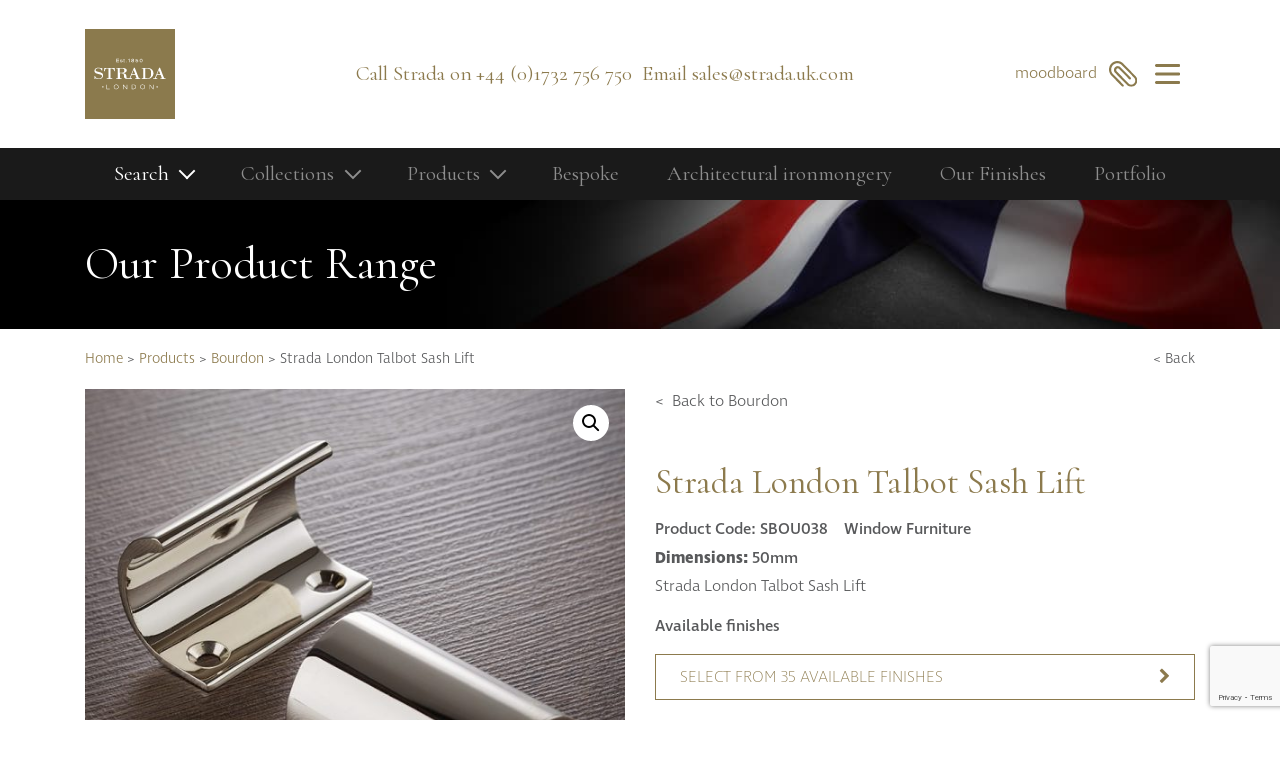

--- FILE ---
content_type: text/html; charset=UTF-8
request_url: https://strada.uk.com/product/strada-london-talbot-sash-lift/
body_size: 16689
content:
<!doctype html>
<html lang="en-GB">
<head>
    <meta charset="utf-8">
    <meta http-equiv="x-ua-compatible" content="ie=edge">
    <meta name="viewport" content="width=device-width, initial-scale=1, shrink-to-fit=no">
    <link href="https://fonts.googleapis.com/css?family=Cormorant&display=swap"" rel="stylesheet">
    <title>Talbot Sash Lift - Bourdon Window Furniture - Strada London</title>

<!-- This site is optimized with the Yoast SEO plugin v11.3 - https://yoast.com/wordpress/plugins/seo/ -->
<meta name="description" content="Our Talbot Sash Lift Window Furniture is available in 50mm dimensions, and a choice of 36 different finishes. Discover more today."/>
<link rel="canonical" href="https://strada.uk.com/product/strada-london-talbot-sash-lift/" />
<meta property="og:locale" content="en_GB" />
<meta property="og:type" content="article" />
<meta property="og:title" content="Talbot Sash Lift - Bourdon Window Furniture - Strada London" />
<meta property="og:description" content="Our Talbot Sash Lift Window Furniture is available in 50mm dimensions, and a choice of 36 different finishes. Discover more today." />
<meta property="og:url" content="https://strada.uk.com/product/strada-london-talbot-sash-lift/" />
<meta property="og:site_name" content="Strada London" />
<meta property="article:publisher" content="https://www.facebook.com/Strada-London-1717798581834734/" />
<meta property="og:image" content="https://strada.uk.com/app/uploads/2017/11/SBOU038.jpg" />
<meta property="og:image:secure_url" content="https://strada.uk.com/app/uploads/2017/11/SBOU038.jpg" />
<meta property="og:image:width" content="800" />
<meta property="og:image:height" content="800" />
<meta name="twitter:card" content="summary_large_image" />
<meta name="twitter:description" content="Our Talbot Sash Lift Window Furniture is available in 50mm dimensions, and a choice of 36 different finishes. Discover more today." />
<meta name="twitter:title" content="Talbot Sash Lift - Bourdon Window Furniture - Strada London" />
<meta name="twitter:site" content="@StradaLondonUK" />
<meta name="twitter:image" content="https://strada.uk.com/app/uploads/2017/11/SBOU038.jpg" />
<meta name="twitter:creator" content="@StradaLondonUK" />
<script type='application/ld+json' class='yoast-schema-graph yoast-schema-graph--main'>{"@context":"https://schema.org","@graph":[{"@type":"Organization","@id":"https://strada.uk.com/#organization","name":"Strada London","url":"https://strada.uk.com/","sameAs":["https://www.facebook.com/Strada-London-1717798581834734/","https://www.instagram.com/stradalondonuk/","https://www.linkedin.com/company/strada-london/?trk=biz-companies-cym","https://twitter.com/StradaLondonUK"],"logo":{"@type":"ImageObject","@id":"https://strada.uk.com/#logo","url":"/app/uploads/2017/11/Strada-Logo.png","width":260,"height":260,"caption":"Strada London"},"image":{"@id":"https://strada.uk.com/#logo"}},{"@type":"WebSite","@id":"https://strada.uk.com/#website","url":"https://strada.uk.com/","name":"Strada London","publisher":{"@id":"https://strada.uk.com/#organization"},"potentialAction":{"@type":"SearchAction","target":"https://strada.uk.com/search/{search_term_string}","query-input":"required name=search_term_string"}},{"@type":"WebPage","@id":"https://strada.uk.com/product/strada-london-talbot-sash-lift/#webpage","url":"https://strada.uk.com/product/strada-london-talbot-sash-lift/","inLanguage":"en-GB","name":"Talbot Sash Lift - Bourdon Window Furniture - Strada London","isPartOf":{"@id":"https://strada.uk.com/#website"},"image":{"@type":"ImageObject","@id":"https://strada.uk.com/product/strada-london-talbot-sash-lift/#primaryimage","url":"/app/uploads/2017/11/SBOU038.jpg","width":800,"height":800,"caption":"Silver Sash Lifts"},"primaryImageOfPage":{"@id":"https://strada.uk.com/product/strada-london-talbot-sash-lift/#primaryimage"},"datePublished":"2017-11-08T14:12:39+00:00","dateModified":"2022-11-21T13:58:55+00:00","description":"Our Talbot Sash Lift Window Furniture is available in 50mm dimensions, and a choice of 36 different finishes. Discover more today.","breadcrumb":{"@id":"https://strada.uk.com/product/strada-london-talbot-sash-lift/#breadcrumb"}},{"@type":"BreadcrumbList","@id":"https://strada.uk.com/product/strada-london-talbot-sash-lift/#breadcrumb","itemListElement":[{"@type":"ListItem","position":1,"item":{"@type":"WebPage","@id":"https://strada.uk.com/","url":"https://strada.uk.com/","name":"Home"}},{"@type":"ListItem","position":2,"item":{"@type":"WebPage","@id":"https://strada.uk.com/our-product-range/","url":"https://strada.uk.com/our-product-range/","name":"Products"}},{"@type":"ListItem","position":3,"item":{"@type":"WebPage","@id":"/collection/the-bourdon-collection/","url":"/collection/the-bourdon-collection/","name":"Bourdon"}},{"@type":"ListItem","position":4,"item":{"@type":"WebPage","@id":"https://strada.uk.com/product/strada-london-talbot-sash-lift/","url":"https://strada.uk.com/product/strada-london-talbot-sash-lift/","name":"Strada London Talbot Sash Lift"}}]}]}</script>
<!-- / Yoast SEO plugin. -->

<link rel='dns-prefetch' href='//www.google.com' />
<link rel='dns-prefetch' href='//code.jquery.com' />
<link rel="stylesheet" href='//strada.uk.com/app/cache/wpfc-minified/7mui32kd/4be76.css'>
<link rel="stylesheet" href='//strada.uk.com/app/cache/wpfc-minified/epenbwkn/4be76.css'>
<link rel="stylesheet" href='//strada.uk.com/app/cache/wpfc-minified/q61r348k/4be75.css'>
<link rel="stylesheet" href='//strada.uk.com/app/cache/wpfc-minified/u093v0/4bj7c.css'>
<link rel="stylesheet" href='//strada.uk.com/app/cache/wpfc-minified/dscwqzwc/4bj7c.css'>
<link rel="stylesheet" href='//strada.uk.com/app/cache/wpfc-minified/1bschii8/4be75.css' media="only screen and (max-width: 768px)">
<link rel="stylesheet" href='//strada.uk.com/app/cache/wpfc-minified/fe5xf7c8/4be75.css'>
<style id='woocommerce-inline-inline-css' type='text/css'>
.woocommerce form .form-row .required { visibility: visible; }
</style>
<link rel="stylesheet" href='//strada.uk.com/app/cache/wpfc-minified/e5hvb65l/4be75.css'>
<link rel="stylesheet" href='//strada.uk.com/app/cache/wpfc-minified/sxmrfgw/4be75.css'>
<link rel="stylesheet" href='//strada.uk.com/app/cache/wpfc-minified/1olw5lbn/4be75.css'>
<script src="https://www.google.com/recaptcha/api.js?ver=5.2.1"></script>
<!-- Google Tag Manager -->
<script>(function(w,d,s,l,i){w[l]=w[l]||[];w[l].push({'gtm.start':
new Date().getTime(),event:'gtm.js'});var f=d.getElementsByTagName(s)[0],
j=d.createElement(s),dl=l!='dataLayer'?'&l='+l:'';j.async=true;j.src=
'https://www.googletagmanager.com/gtm.js?id='+i+dl;f.parentNode.insertBefore(j,f);
})(window,document,'script','dataLayer','GTM-KHF6GV9');</script>
<!-- End Google Tag Manager -->

<meta name="google-site-verification" content="AtpEEHBrM6pjCrKbHg0tGwfLe9B5Uq4gm1tMDaUBsJY" />

<meta name="msvalidate.01" content="926481AAB187E8B32E9A2DED5BF8FA82" />    <link rel="apple-touch-icon" sizes="180x180" href="https://strada.uk.com/app/themes/strada/dist/images/favicons/apple-touch-icon_e4827ac3.png?v=oLa8p6wJgg">
    <link rel="icon" type="image/png" sizes="32x32" href="https://strada.uk.com/app/themes/strada/dist/images/favicons/favicon-32x32_ec685298.png?v=oLa8p6wJgg">
    <link rel="icon" type="image/png" sizes="16x16" href="https://strada.uk.com/app/themes/strada/dist/images/favicons/favicon-16x16_f7f143f2.png?v=oLa8p6wJgg">
    <link rel="manifest" href="https://strada.uk.com/app/themes/strada/dist/images/favicons/manifest_3ad4df31.json?v=oLa8p6wJgg">
    <link rel="mask-icon" href="https://strada.uk.com/app/themes/strada/dist/images/favicons/safari-pinned-tab_0d861b5c.svg?v=oLa8p6wJgg" color="#8c7a4d">
    <link rel="shortcut icon" href="https://strada.uk.com/app/themes/strada/dist/images/favicons/favicon_c0439a7d.ico?v=oLa8p6wJgg">
    <meta name="msapplication-config" content="https://strada.uk.com/app/themes/strada/dist/images/favicons/browserconfig_3f4a751e.xml?v=oLa8p6wJgg">
    <meta name="theme-color" content="#8c7a4d">
    	<noscript><style>.woocommerce-product-gallery{ opacity: 1 !important; }</style></noscript>
	<meta name="redi-version" content="1.1.7" />		<style type="text/css" id="wp-custom-css">
			@media (min-width: 768px) {
body.wood-wharf-tower-canary-wharf main.main section.gallery #sync1 .item {
    height: 700px!important;
}
}

.template-campaign h1 {
	font-weight: 600;
}		</style>
		</head>
<body class="product-template-default single single-product postid-1414 woocommerce woocommerce-page woocommerce-no-js strada-london-talbot-sash-lift app-data index-data singular-data single-data single-product-data single-product-strada-london-talbot-sash-lift-data">
    <div style="display: none !important;"><svg version="1.1" xmlns="http://www.w3.org/2000/svg" id="icon_defs"><symbol id="computer" viewBox="0 0 60 52.68"><path fill="#8B7A4D" d="M30.37 36.95c-.3 0-.57-.12-.78-.32-.2-.2-.33-.5-.33-.78s.12-.57.32-.77c.4-.4 1.13-.4 1.54 0 .2.2.32.5.32.77a1.089 1.089 0 0 1-1.09 1.1m9.87 13.54H36.6v-5.13c0-.6-.5-1.1-1.1-1.1-.62 0-1.1.5-1.1 1.1v5.12h-8.06v-5.13c0-.6-.5-1.1-1.1-1.1-.6 0-1.1.5-1.1 1.1v5.12H20.5c-.62 0-1.1.48-1.1 1.1 0 .6.48 1.08 1.1 1.08h19.74c.6 0 1.1-.5 1.1-1.1 0-.6-.5-1.1-1.1-1.1zM60 4v33.66c0 2.22-1.8 4.03-4.02 4.03H4.02C1.82 41.7 0 39.9 0 37.7V4.02C0 1.82 1.8 0 4.02 0h51.96C58.18 0 60 1.8 60 4.02zM2.2 4v26h55.6V4.02c0-1-.82-1.82-1.82-1.82H4.02c-1 0-1.82.82-1.82 1.82zm55.6 33.66V32.2H2.2v5.48c0 1 .82 1.83 1.82 1.83h51.96c1 0 1.82-.8 1.82-1.82z"/></symbol><symbol id="document" viewBox="0 0 47.2 60"><path fill="#8B7A4D" d="M2.4 57.6h35.2V22.5L24.7 9.6H2.4v48zM38.8 60H1.2C.54 60 0 59.46 0 58.8V8.4c0-.66.54-1.2 1.2-1.2h24c.32 0 .62.13.85.35l13.6 13.6c.22.23.35.53.35.85v36.8c0 .66-.54 1.2-1.2 1.2M32 31.2H8c-.66 0-1.2-.54-1.2-1.2 0-.66.54-1.2 1.2-1.2h24c.66 0 1.2.54 1.2 1.2 0 .66-.54 1.2-1.2 1.2M20.8 16.8H8c-.66 0-1.2-.54-1.2-1.2 0-.66.54-1.2 1.2-1.2h12.8c.66 0 1.2.54 1.2 1.2 0 .66-.54 1.2-1.2 1.2M32 38.4H8c-.66 0-1.2-.54-1.2-1.2 0-.66.54-1.2 1.2-1.2h24c.66 0 1.2.54 1.2 1.2 0 .66-.54 1.2-1.2 1.2m0 7.2H8c-.66 0-1.2-.54-1.2-1.2 0-.66.54-1.2 1.2-1.2h24c.66 0 1.2.54 1.2 1.2 0 .66-.54 1.2-1.2 1.2m0 7.2H8c-.66 0-1.2-.54-1.2-1.2 0-.66.54-1.2 1.2-1.2h24c.66 0 1.2.54 1.2 1.2 0 .66-.54 1.2-1.2 1.2m14 .4c-.66 0-1.2-.54-1.2-1.2V19.3L27.9 2.4H8c-.66 0-1.2-.54-1.2-1.2C6.8.54 7.34 0 8 0h20.4c.32 0 .62.13.85.35l17.6 17.6c.22.23.35.53.35.85V52c0 .66-.54 1.2-1.2 1.2"/></symbol><symbol id="drawers" viewBox="0 0 47.2 60"><path fill="#8B7A4D" d="M46 16.4c-.66 0-1.2-.54-1.2-1.2V2.4H2.4v12.8c0 .66-.54 1.2-1.2 1.2S0 15.86 0 15.2v-14C0 .54.54 0 1.2 0H46c.66 0 1.2.54 1.2 1.2v14c0 .66-.54 1.2-1.2 1.2M46 60c.66 0 1.2-.54 1.2-1.2v-14c0-.66-.54-1.2-1.2-1.2-.66 0-1.2.54-1.2 1.2v12.8H2.4V44.8c0-.66-.54-1.2-1.2-1.2S0 44.14 0 44.8v14c0 .66.54 1.2 1.2 1.2H46m1.2-39.2v18.4c0 .44-.24.8-.6 1-.2.36-.56.6-1 .6h-44c-.44 0-.8-.24-1-.6-.36-.2-.6-.56-.6-1V20.8c0-.44.24-.8.6-1 .2-.36.56-.6 1-.6h44c.44 0 .8.24 1 .6.36.2.6.56.6 1zM2.4 38.4h42.4V21.6H2.4v16.8zM29.2 9.2c-.66 0-1.2.54-1.2 1.2v.8h-9.6v-.8c0-.66-.54-1.2-1.2-1.2s-1.2.54-1.2 1.2V12c0 .44.24.8.6 1 .2.36.56.6 1 .6h11.2c.44 0 .8-.24 1-.6.36-.2.6-.56.6-1v-1.6c0-.66-.54-1.2-1.2-1.2zm0 38.4c-.66 0-1.2.54-1.2 1.2v.8h-9.6v-.8c0-.66-.54-1.2-1.2-1.2s-1.2.54-1.2 1.2v1.6c0 .44.24.8.6 1 .2.36.56.6 1 .6h11.2c.44 0 .8-.24 1-.6.36-.2.6-.56.6-1v-1.6c0-.66-.54-1.2-1.2-1.2zm0-19.2c-.66 0-1.2.54-1.2 1.2v.8h-9.6v-.8c0-.66-.54-1.2-1.2-1.2s-1.2.54-1.2 1.2v1.6c0 .44.24.8.6 1 .2.36.56.6 1 .6h11.2c.44 0 .8-.24 1-.6.36-.2.6-.56.6-1v-1.6c0-.66-.54-1.2-1.2-1.2z"/></symbol><symbol id="email" viewBox="0 0 60 52.21"><path fill="#8B7A4D" d="M57.27 16.36h-7.4c-.65 0-1.17.53-1.17 1.17 0 .65.52 1.17 1.17 1.17H56L37.36 37.36 30.6 33.3c-.04-.04-.1-.05-.15-.07l-.22-.08H30c-.07 0-.14-.02-.2 0-.1 0-.16.04-.24.08-.05.02-.1.02-.15.05l-6.85 3.98L4 18.7h6.13c.65 0 1.17-.52 1.17-1.17 0-.64-.52-1.17-1.17-1.17h-7.4C1.23 16.36 0 17.6 0 19.1v30.38c0 1.5 1.22 2.73 2.73 2.73h54.54C58.77 52.2 60 51 60 49.5V19.1c0-1.5-1.22-2.72-2.73-2.72zM30 35.64l23.5 14.23h-48L30 35.64zm27.66-15.28v29.12c0 .05-.04.1-.06.14l-18.2-11 18.26-18.26zM2.58 48.86c-.1.06-.17.14-.24.22V20.35l18.12 18.13-17.88 10.4zM44.8 25.33c-.64 0-1.16-.52-1.16-1.16V2.34H16.36v21.82c0 .64-.52 1.16-1.17 1.16s-1.17-.52-1.17-1.16v-23c0-.64.52-1.16 1.16-1.16h29.6c.65 0 1.17.52 1.17 1.17v23c0 .63-.52 1.15-1.16 1.15m-5.84-1.94H21.04c-.65 0-1.17-.53-1.17-1.17 0-.64.52-1.16 1.17-1.16h17.92c.65 0 1.17.52 1.17 1.17 0 .65-.52 1.18-1.17 1.18m0-14.03H21.04c-.65 0-1.17-.52-1.17-1.17 0-.64.52-1.17 1.17-1.17h17.92c.65 0 1.17.54 1.17 1.18 0 .65-.52 1.17-1.17 1.17m0 7H21.04c-.65 0-1.17-.5-1.17-1.16 0-.65.52-1.17 1.17-1.17h17.92c.65 0 1.17.52 1.17 1.16 0 .64-.52 1.16-1.17 1.16"/></symbol><symbol id="folder" viewBox="0 0 60 40.98"><path fill="#8B7A4D" d="M59.36 13.23c-.63-.85-1.67-1.33-2.85-1.33H12.24c-2.28 0-4.53 1.72-5.12 3.93L2 35.08V10.24c0-1.27 1.04-2.3 2.32-2.3h4.95c.36 0 .66-.2.84-.5.27-.17.47-.47.47-.83V3.65c0-.9 1.06-1.66 2.32-1.66h11.2c1.26 0 2.32.76 2.32 1.66V6.6c0 .37.2.67.48.84.18.3.48.5.84.5H52.2c.56 0 1-.45 1-1s-.44-1-1-1H28.43v-2.3c0-2-1.93-3.64-4.3-3.64H12.9c-2.4 0-4.3 1.63-4.3 3.64v2.3H4.3C1.93 5.95 0 7.9 0 10.25v26.44c0 2.37 1.93 4.3 4.3 4.3h7.6c.1 0 .22-.03.33-.07.1.05.2.08.33.08h36.02c2.27 0 4.54-1.7 5.18-3.9l6.07-20.74c.34-1.14.16-2.27-.47-3.1zm-1.43 2.55l-6.07 20.75c-.4 1.34-1.9 2.46-3.28 2.46H12.56a.88.88 0 0 0-.33.06.928.928 0 0 0-.33-.07H4.3c-.47 0-.9-.15-1.26-.38.04-.08.1-.16.12-.25l5.87-22.03c.35-1.34 1.82-2.46 3.2-2.46H56.5c.57 0 1.02.2 1.27.53.26.36.32.84.16 1.38zm-10.35 6.7H27.1c-.55 0-1-.45-1-1s.45-1 1-1h20.48c.55 0 1 .45 1 1s-.45 1-1 1m-1.32 5.94H25.78c-.55 0-1-.45-1-1 0-.54.45-.98 1-.98h20.48c.55 0 1 .44 1 1 0 .53-.45.98-1 .98"/></symbol><symbol id="paperclip" viewBox="0 0 54.42 60"><path fill="#8B7A4D" d="M42.93 60c-2.85 0-5.9-1.13-8.7-3.94L4.74 26.6c-7.17-7.18-5.43-16.43 0-21.85 5.42-5.43 14.67-7.17 21.84 0L45.1 23.28c.5.5.5 1.3 0 1.8-.5.48-1.3.48-1.78 0L24.8 6.52c-6.27-6.28-13.87-4.4-18.27 0s-6.28 12 0 18.27L36 54.28c4.62 4.6 9.85 3.7 13 .73 3.1-2.92 4.45-8.32.06-13.27L19.03 11.7c-2.35-2.35-5.2-1.6-6.98.17-1.87 1.87-2.6 4.9-.05 7.46l18.54 18.54c.5.5.5 1.3 0 1.78-.5.5-1.3.5-1.8 0L10.23 21.12c-3.6-3.6-2.7-8.28.04-11.03 2.67-2.68 7.15-3.6 10.55-.2L50.9 40c5.55 6.26 3.8 13.1-.17 16.84-2 1.9-4.8 3.16-7.8 3.16"/></symbol><symbol id="phone" viewBox="0 0 60 60"><path fill="#8B7A4D" d="M54.98 37.26c-5.1-5.07-9.2-5.62-9.38-5.64-.44-.06-.88.1-1.18.4l-7.88 7.85c-1.66-.12-6.7-2.3-10.48-6.07-4.13-4.1-6-9.2-6.1-10.43l7.88-7.85c.28-.28.43-.63.42-1.02 0-.4-.2-4.05-5.63-9.45C17.5-.05 14.35-.1 13.53.03 8.78.47 0 13.8 0 17.8c-.02 6.18 6.62 17.52 15.45 26.38C24.58 53.35 35.82 60 42.15 60h.05c4.08 0 17.45-8.88 17.8-13.67.02-.4.08-3.98-5.02-9.07zM17.68 21.6c-.92.94-.62 3.23.84 6.3 1.34 2.83 3.45 5.86 5.52 7.9 4.3 4.3 10.24 6.92 12.62 6.92.68 0 1.23-.2 1.62-.6l7.54-7.53c1.1.33 3.77 1.42 7.04 4.67 4 3.97 4.08 6.6 4.1 6.76-.1 1.26-2.64 3.8-6.46 6.5-3.6 2.54-7.1 4.32-8.63 4.4-5.6-.15-16.06-6.5-24.4-14.88-8.2-8.24-14.63-18.92-14.62-24.3 0-3.2 8.5-14.77 10.97-14.93h.13c.44 0 2.67.24 6.66 4.22 3.48 3.45 4.45 5.96 4.7 6.98l-7.6 7.6z"/></symbol><symbol id="briefcase" viewBox="0 0 60 51.54"><path fill="#8B7A4D" d="M55.77 33.08H39.23c-.64 0-1.15-.52-1.15-1.16 0-.64.5-1.15 1.15-1.15h16.54c1.06 0 1.92-.86 1.92-1.92V14.23c0-1.06-.87-1.92-1.93-1.92H4.23c-1.06 0-1.92.87-1.92 1.93v14.62c0 1.06.87 1.92 1.93 1.92H22.3c.64 0 1.16.5 1.16 1.15 0 .64-.52 1.16-1.15 1.16H4.24C1.9 33.08 0 31.18 0 28.85V14.23C0 11.9 1.9 10 4.23 10h51.54C58.1 10 60 11.9 60 14.23v14.62c0 2.33-1.9 4.23-4.23 4.23M39.62 7.3c.63 0 1.15-.5 1.15-1.15v-5c0-.63-.52-1.15-1.15-1.15H20.38c-.63 0-1.15.52-1.15 1.15v5c0 .64.52 1.16 1.15 1.16.64 0 1.16-.5 1.16-1.15V2.3h16.92v3.85c0 .64.52 1.16 1.16 1.16m16.15 44.24c.64 0 1.15-.52 1.15-1.16V36.92a1.15 1.15 0 0 0-2.3 0v12.3H5.38v-12.3a1.15 1.15 0 0 0-2.3 0v13.46c0 .64.5 1.16 1.15 1.16h51.54m-27.3-23.08h4.6v6.92h-4.6v-6.92zm5.76 9.23c.64 0 1.15-.53 1.15-1.16V27.3c0-.63-.5-1.15-1.15-1.15H27.3c-.63 0-1.15.52-1.15 1.16v9.24c0 .64.52 1.15 1.16 1.15h6.93"/></symbol></svg></div>
    <nav class="nav-primary" id="primary_navigation">
    <aside class="py-3">
        <div class="container text-right text-md-right p-0">
            <h5 class="text-uppercase m-0"><a href="#" data-toggle="menu"><span>&times;</span></a></h5>
        </div>
    </aside>
    <div class="container">
        <div class="row">

            <div class="col-xs-12 text-center mb-4 col-md-2 mb-md-0 text-md-left pl-md-0">
                <a class="brand" href="https://strada.uk.com/">
                    <img src="https://strada.uk.com/app/themes/strada/dist/images/logo_25fa419a.svg" alt="Strada London" title="Strada London" />
                </a>
            </div>

            <div class="col-6 col-md-4 pr-md-0">
                <ul id="menu-header-1" class="menu"><li class="nav-title menu-item menu-item-type-post_type menu-item-object-page menu-item-home nav-item nav-item-31492"><a title="Home" href="https://strada.uk.com/" class="nav-link">Home</a></li><li class="nav-list-item menu-item menu-item-type-post_type menu-item-object-page nav-item nav-item-31493"><a title="Contact Us" href="https://strada.uk.com/contact-us/" class="nav-link">Contact Us</a></li><li class="nav-list-item menu-item menu-item-type-post_type menu-item-object-page nav-item nav-item-31497"><a title="Latest News" href="https://strada.uk.com/latest-news/" class="nav-link">Latest News</a></li><li class="nav-list-item menu-item menu-item-type-post_type menu-item-object-page nav-item nav-item-31494"><a title="My Moodboard" href="https://strada.uk.com/moodboard/" class="nav-link">My Moodboard</a></li><li class="nav-list-item menu-item menu-item-type-post_type menu-item-object-page nav-item nav-item-31496"><a title="Our Finishes" href="https://strada.uk.com/our-finishes/" class="nav-link">Our Finishes</a></li><li class="nav-list-item menu-item menu-item-type-post_type menu-item-object-page nav-item nav-item-31500"><a title="Our Story" href="https://strada.uk.com/our-story/" class="nav-link">Our Story</a></li><li class="nav-list-item menu-item menu-item-type-post_type menu-item-object-page nav-item nav-item-31498"><a title="Our Services" href="https://strada.uk.com/stradas-services/" class="nav-link">Our Services</a></li><li class="nav-list-item menu-item menu-item-type-post_type menu-item-object-page nav-item nav-item-31499"><a title="Bespoke Solutions" href="https://strada.uk.com/stradas-services/bespoke-solutions/" class="nav-link">Bespoke Solutions</a></li><li class="nav-list-item menu-item menu-item-type-post_type menu-item-object-page nav-item nav-item-31501"><a title="Brochure Downloads" href="https://strada.uk.com/resources/brochure-downloads/" class="nav-link">Brochure Downloads</a></li><li class="nav-list-item menu-item menu-item-type-post_type menu-item-object-page nav-item nav-item-31502"><a title="CPD Programme" href="https://strada.uk.com/resources/continuing-professional-development/" class="nav-link">CPD Programme</a></li><li class="nav-title-two menu-item menu-item-type-custom menu-item-object-custom nav-item nav-item-31503"><a title="Project Portfolio" href="#" class="nav-link">Project Portfolio</a></li><li class="nav-list-item menu-item menu-item-type-custom menu-item-object-custom nav-item nav-item-31504"><a title="Completed Projects" href="/image-library/" class="nav-link">Completed Projects</a></li><li class="nav-list-item menu-item menu-item-type-custom menu-item-object-custom nav-item nav-item-31505"><a title="Refurbishment Projects" href="/refurbishments/" class="nav-link">Refurbishment Projects</a></li><li class="nav-list-item menu-item menu-item-type-custom menu-item-object-custom nav-item nav-item-31506"><a title="Videos" href="/video-library/" class="nav-link">Videos</a></li></ul>            </div>

            <div class="col-6 col-md-4 pl-md-0">
                <ul id="menu-header-2" class="menu"><li class="nav-title menu-item menu-item-type-post_type menu-item-object-page current_page_parent nav-item nav-item-31507"><a title="Our Products" href="https://strada.uk.com/our-product-range/" class="nav-link">Our Products</a></li><li class="nav-list-item menu-item menu-item-type-taxonomy menu-item-object-product_cat nav-item nav-item-31524"><a title="Bolts" href="/product-category/bolts/" class="nav-link">Bolts</a></li><li class="nav-list-item menu-item menu-item-type-taxonomy menu-item-object-product_cat nav-item nav-item-31514"><a title="Cabinetry Fittings" href="/product-category/cabinetry-fittings/" class="nav-link">Cabinetry Fittings</a></li><li class="nav-list-item menu-item menu-item-type-taxonomy menu-item-object-product_cat nav-item nav-item-31525"><a title="Door Controls" href="/product-category/door-controls/" class="nav-link">Door Controls</a></li><li class="nav-list-item menu-item menu-item-type-taxonomy menu-item-object-product_cat nav-item nav-item-31510"><a title="Door Knobs" href="/product-category/door-knobs/" class="nav-link">Door Knobs</a></li><li class="nav-list-item menu-item menu-item-type-taxonomy menu-item-object-product_cat nav-item nav-item-31511"><a title="Door Lever Handles" href="/product-category/door-lever-handles/" class="nav-link">Door Lever Handles</a></li><li class="nav-list-item menu-item menu-item-type-taxonomy menu-item-object-product_cat nav-item nav-item-31512"><a title="Door Pull Handles" href="/product-category/door-pull-handles/" class="nav-link">Door Pull Handles</a></li><li class="nav-list-item menu-item menu-item-type-taxonomy menu-item-object-product_cat nav-item nav-item-31523"><a title="Doorstops" href="/product-category/doorstops/" class="nav-link">Doorstops</a></li><li class="nav-list-item menu-item menu-item-type-taxonomy menu-item-object-product_cat nav-item nav-item-31513"><a title="Entrance Door Fittings" href="/product-category/entrance-door-fittings/" class="nav-link">Entrance Door Fittings</a></li><li class="nav-list-item menu-item menu-item-type-taxonomy menu-item-object-product_cat nav-item nav-item-31520"><a title="Escutcheons" href="/product-category/escutcheons/" class="nav-link">Escutcheons</a></li><li class="nav-list-item menu-item menu-item-type-taxonomy menu-item-object-product_cat nav-item nav-item-31515"><a title="Hinges" href="/product-category/hinges/" class="nav-link">Hinges</a></li><li class="nav-list-item menu-item menu-item-type-taxonomy menu-item-object-product_cat nav-item nav-item-31522"><a title="Hooks" href="/product-category/hooks/" class="nav-link">Hooks</a></li><li class="nav-list-item menu-item menu-item-type-taxonomy menu-item-object-product_cat nav-item nav-item-31516"><a title="Locks" href="/product-category/door-locks-uk/" class="nav-link">Locks</a></li><li class="nav-list-item menu-item menu-item-type-taxonomy menu-item-object-product_cat nav-item nav-item-31518"><a title="Push Plates" href="/product-category/push-plates/" class="nav-link">Push Plates</a></li><li class="nav-list-item menu-item menu-item-type-taxonomy menu-item-object-product_cat nav-item nav-item-31519"><a title="Signage" href="/product-category/signage/" class="nav-link">Signage</a></li><li class="nav-list-item menu-item menu-item-type-taxonomy menu-item-object-product_cat nav-item nav-item-31517"><a title="Sliding Door Fittings" href="/product-category/sliding-door-fittings/" class="nav-link">Sliding Door Fittings</a></li><li class="nav-list-item menu-item menu-item-type-taxonomy menu-item-object-product_cat nav-item nav-item-31521"><a title="Snib Turn and Release" href="/product-category/snib-turn-and-release/" class="nav-link">Snib Turn and Release</a></li><li class="nav-list-item menu-item menu-item-type-taxonomy menu-item-object-product_cat current-product-ancestor current-menu-parent current-product-parent nav-item nav-item-31509"><a title="Window Furniture" href="/product-category/window-furniture/" class="nav-link">Window Furniture</a></li></ul>            </div>

            <div class="col-xs-12 col-md-2 pr-md-0">
                <ul id="menu-header-3" class="menu"><li class="nav-title menu-item menu-item-type-post_type menu-item-object-page nav-item nav-item-31540"><a title="Our Collections" href="https://strada.uk.com/collections/" class="nav-link">Our Collections</a></li><li class="nav-list-item menu-item menu-item-type-taxonomy menu-item-object-collection nav-item nav-item-31531"><a title="Berkeley" href="/collection/the-berkeley-collection/" class="nav-link">Berkeley</a></li><li class="nav-list-item menu-item menu-item-type-taxonomy menu-item-object-collection current-product-ancestor current-menu-parent current-product-parent nav-item nav-item-31532"><a title="Bourdon" href="/collection/the-bourdon-collection/" class="nav-link">Bourdon</a></li><li class="nav-list-item menu-item menu-item-type-taxonomy menu-item-object-collection nav-item nav-item-31530"><a title="Curzon" href="/collection/the-curzon-collection/" class="nav-link">Curzon</a></li><li class="nav-list-item menu-item menu-item-type-taxonomy menu-item-object-collection nav-item nav-item-31533"><a title="Cavendish" href="/collection/the-cavendish-collection/" class="nav-link">Cavendish</a></li><li class="nav-list-item menu-item menu-item-type-taxonomy menu-item-object-collection nav-item nav-item-31534"><a title="Compton" href="/collection/the-compton-collection/" class="nav-link">Compton</a></li><li class="nav-list-item menu-item menu-item-type-taxonomy menu-item-object-collection nav-item nav-item-31535"><a title="Dorchester" href="/collection/the-dorchester-collection/" class="nav-link">Dorchester</a></li><li class="nav-list-item menu-item menu-item-type-taxonomy menu-item-object-collection nav-item nav-item-31536"><a title="Fitzroy" href="/collection/the-fitzroy-collection/" class="nav-link">Fitzroy</a></li><li class="nav-list-item menu-item menu-item-type-taxonomy menu-item-object-collection nav-item nav-item-31537"><a title="Grosvenor" href="/collection/the-grosvenor-collection/" class="nav-link">Grosvenor</a></li><li class="nav-list-item menu-item menu-item-type-taxonomy menu-item-object-collection nav-item nav-item-31538"><a title="Hoxton" href="/collection/the-hoxton-collection/" class="nav-link">Hoxton</a></li><li class="nav-list-item menu-item menu-item-type-taxonomy menu-item-object-collection nav-item nav-item-36155"><a title="Maddox" href="/collection/the-maddox-collection/" class="nav-link">Maddox</a></li><li class="nav-list-item menu-item menu-item-type-taxonomy menu-item-object-collection nav-item nav-item-31539"><a title="Seymour" href="/collection/the-seymour-collection/" class="nav-link">Seymour</a></li></ul>            </div>

        </div>
    </div>
</nav><div class="viewport">
    <header class="banner">
    <aside class="text-center d-md-none bg-primary py-1 pr-2 pl-2">
        <a class="px-1" href="mailto:sales@strada.uk.com"><i class="fa fa-envelope" aria-hidden="true"></i> sales@strada.uk.com</a>
        <a class="px-1" href="tel:+44 (0)1732 756 750"><i class="fa fa-phone" aria-hidden="true"></i> +44 (0)1732 756 750</a>
        &ensp;

        
    </aside>
    <div class="container py-3">
        <div class="row">
            <div class="col col-sm-auto logo">
                <a class="brand" href="https://strada.uk.com/">
                    <img src="https://strada.uk.com/app/themes/strada/dist/images/logo_25fa419a.svg" alt="Strada London" title="Strada London" />
                </a>
            </div>
            <div class="col d-flex">
                <div class="d-none clearfix d-md-block pl-xl-5 col-9 text-center contactLine">
                    Call Strada on<a class="px-1" href="tel:+44 (0)1732 756 750">+44 (0)1732 756 750</a> Email<a class="px-1" href="mailto:sales@strada.uk.com">sales@strada.uk.com</a>
                </div>
                <div class="buttons text-center text-md-right mobile-align-right pl-2 col-xs-12 col-lg-3">
                    <a href="/moodboard/" rel="nofollow" class="moodboard">moodboard &nbsp;&nbsp;<img src="https://strada.uk.com/app/themes/strada/dist/images/paperclip_edbe6834.svg" alt="Paper Clip"/></a>
                    <a href="#primary_navigation" data-toggle="menu" aria-expanded="false" aria-controls="primary_navigation"><img src="https://strada.uk.com/app/themes/strada/dist/images/burger-menu_30fb03e0.svg" alt="Burger Menu"/></a>
                </div>
            </div>
        </div>
        <div class="collapse d-lg-none" id="search">
            <form class="d-block d-sm-flex d-lg-inline-flex align-items-center" role="search" method="get" action="https://strada.uk.com/">
    <label class="mb-0">
        <span class="screen-reader-text">Search our full product range:</span>
        <input type="search" class="form-control search-field" placeholder="Search our full product range..." value="" name="s" />
    </label>
    <button type="submit" class="btn btn-primary text-uppercase float-sm-right">
        Go <span class="screen-reader-text">Search</span>
    </button>
</form>        </div>
    </div>

    <div class="searchArea">
      <nav class="navbar navbar-toggleable navbar-inverse bg-inverse nav-secondary justify-content-center text-center text-capitlise">
                        <ul id="menu-secondary-menu" class="nav navbar-nav justify-content-center"><li class="searchDropdown menu-item menu-item-type-custom menu-item-object-custom nav-item nav-item-41198"><a title="Search" href="#" class="nav-link">Search</a></li><li class="menu-item menu-item-type-post_type menu-item-object-page menu-item-has-children nav-item nav-item-239  dropdown"><a title="Collections" href="https://strada.uk.com/collections/" class="dropdown-toggle nav-link" data-toggle="dropdown" role="button" aria-haspopup="true" aria-expanded="false" id="nav-dropdown-239">Collections</a>
<div role="menu" class=" dropdown-menu">
<a title="Bespoke" href="/collection/bespoke/" class="menu-item menu-item-type-taxonomy menu-item-object-collection dropdown-item">Bespoke</a><a title="Berkeley" href="/collection/the-berkeley-collection/" class="menu-item menu-item-type-taxonomy menu-item-object-collection dropdown-item">Berkeley</a><a title="Bourdon" href="/collection/the-bourdon-collection/" class="menu-item menu-item-type-taxonomy menu-item-object-collection current-product-ancestor current-menu-parent current-product-parent dropdown-item">Bourdon</a><a title="Cavendish" href="/collection/the-cavendish-collection/" class="menu-item menu-item-type-taxonomy menu-item-object-collection dropdown-item">Cavendish</a><a title="Compton" href="/collection/the-compton-collection/" class="menu-item menu-item-type-taxonomy menu-item-object-collection dropdown-item">Compton</a><a title="Curzon" href="/collection/the-curzon-collection/" class="menu-item menu-item-type-taxonomy menu-item-object-collection dropdown-item">Curzon</a><a title="Dorchester" href="/collection/the-dorchester-collection/" class="menu-item menu-item-type-taxonomy menu-item-object-collection dropdown-item">Dorchester</a><a title="Fitzroy" href="/collection/the-fitzroy-collection/" class="menu-item menu-item-type-taxonomy menu-item-object-collection dropdown-item">Fitzroy</a><a title="Grosvenor" href="/collection/the-grosvenor-collection/" class="menu-item menu-item-type-taxonomy menu-item-object-collection dropdown-item">Grosvenor</a><a title="Hoxton" href="/collection/the-hoxton-collection/" class="menu-item menu-item-type-taxonomy menu-item-object-collection dropdown-item">Hoxton</a><a title="Maddox" href="/collection/the-maddox-collection/" class="menu-item menu-item-type-taxonomy menu-item-object-collection dropdown-item">Maddox</a><a title="Seymour" href="/collection/the-seymour-collection/" class="menu-item menu-item-type-taxonomy menu-item-object-collection dropdown-item">Seymour</a><a title="View all collections..." href="https://strada.uk.com/collections/" class="menu-item menu-item-type-post_type menu-item-object-page dropdown-item">View all collections&#8230;</a></div>
</li><li class="menu-item menu-item-type-post_type menu-item-object-page menu-item-has-children current_page_parent nav-item nav-item-89  dropdown"><a title="Products" href="https://strada.uk.com/our-product-range/" class="dropdown-toggle nav-link" data-toggle="dropdown" role="button" aria-haspopup="true" aria-expanded="false" id="nav-dropdown-89">Products</a>
<div role="menu" class=" dropdown-menu">
<a title="Bolts" href="/product-category/bolts/" class="menu-item menu-item-type-taxonomy menu-item-object-product_cat dropdown-item">Bolts</a><a title="Cabinetry Fittings" href="/product-category/cabinetry-fittings/" class="menu-item menu-item-type-taxonomy menu-item-object-product_cat dropdown-item">Cabinetry Fittings</a><a title="Door Controls" href="/product-category/door-controls/" class="menu-item menu-item-type-taxonomy menu-item-object-product_cat dropdown-item">Door Controls</a><a title="Door Knobs" href="/product-category/door-knobs/" class="menu-item menu-item-type-taxonomy menu-item-object-product_cat dropdown-item">Door Knobs</a><a title="Door Lever Handles" href="/product-category/door-lever-handles/" class="menu-item menu-item-type-taxonomy menu-item-object-product_cat dropdown-item">Door Lever Handles</a><a title="Door Pull Handles" href="/product-category/door-pull-handles/" class="menu-item menu-item-type-taxonomy menu-item-object-product_cat dropdown-item">Door Pull Handles</a><a title="Doorstops" href="/product-category/doorstops/" class="menu-item menu-item-type-taxonomy menu-item-object-product_cat dropdown-item">Doorstops</a><a title="Entrance Door Fittings" href="/product-category/entrance-door-fittings/" class="menu-item menu-item-type-taxonomy menu-item-object-product_cat dropdown-item">Entrance Door Fittings</a><a title="Escutcheons" href="/product-category/escutcheons/" class="menu-item menu-item-type-taxonomy menu-item-object-product_cat dropdown-item">Escutcheons</a><a title="Hinges" href="/product-category/hinges/" class="menu-item menu-item-type-taxonomy menu-item-object-product_cat dropdown-item">Hinges</a><a title="Hooks" href="/product-category/hooks/" class="menu-item menu-item-type-taxonomy menu-item-object-product_cat dropdown-item">Hooks</a><a title="Locks" href="/product-category/door-locks-uk/" class="menu-item menu-item-type-taxonomy menu-item-object-product_cat dropdown-item">Locks</a><a title="Push Plates" href="/product-category/push-plates/" class="menu-item menu-item-type-taxonomy menu-item-object-product_cat dropdown-item">Push Plates</a><a title="Signage" href="/product-category/signage/" class="menu-item menu-item-type-taxonomy menu-item-object-product_cat dropdown-item">Signage</a><a title="Sliding Door Fittings" href="/product-category/sliding-door-fittings/" class="menu-item menu-item-type-taxonomy menu-item-object-product_cat dropdown-item">Sliding Door Fittings</a><a title="Snib Turn and Release" href="/product-category/snib-turn-and-release/" class="menu-item menu-item-type-taxonomy menu-item-object-product_cat dropdown-item">Snib Turn and Release</a><a title="Window Furniture" href="/product-category/window-furniture/" class="menu-item menu-item-type-taxonomy menu-item-object-product_cat current-product-ancestor current-menu-parent current-product-parent dropdown-item">Window Furniture</a><a title="View all categories..." href="https://strada.uk.com/our-product-range/" class="menu-item menu-item-type-post_type menu-item-object-page current_page_parent dropdown-item">View all categories&#8230;</a></div>
</li><li class="menu-item menu-item-type-taxonomy menu-item-object-collection nav-item nav-item-129773"><a title="Bespoke" href="/collection/bespoke/" class="nav-link">Bespoke</a></li><li class="menu-item menu-item-type-taxonomy menu-item-object-collection nav-item nav-item-182869"><a title="Architectural ironmongery" href="/collection/architectural-ironmongery/" class="nav-link">Architectural ironmongery</a></li><li class="menu-item menu-item-type-post_type menu-item-object-page nav-item nav-item-1540"><a title="Our Finishes" href="https://strada.uk.com/our-finishes/" class="nav-link">Our Finishes</a></li><li class="menu-item menu-item-type-custom menu-item-object-custom nav-item nav-item-19100"><a title="Portfolio" href="/image-library/" class="nav-link">Portfolio</a></li></ul>
                </nav>
        <div class="searchOpen bg-inverse">
            <div class="container">
                <div class="row">
                  <div class="col-12 py-3">
                      <form class="d-block d-sm-flex d-lg-inline-flex align-items-center" role="search" method="get" action="https://strada.uk.com/">
    <label class="mb-0">
        <span class="screen-reader-text">Search our full product range:</span>
        <input type="search" class="form-control search-field" placeholder="Search our full product range..." value="" name="s" />
    </label>
    <button type="submit" class="btn btn-primary text-uppercase float-sm-right">
        Go <span class="screen-reader-text">Search</span>
    </button>
</form>                  </div>
                </div>
            </div>
        </div>
    </div>

</header>
    <div class="wrap" role="document">
         <div class="page-header d-flex align-items-center">
        <div class="container">
            <h1 class="m-0">Our Product Range</h1>
        </div>
    </div>
 <section class="breadcrumbs container text-left clearfix pt-1 mb-2">
            <p id="breadcrumbs"><span><span><a href="https://strada.uk.com/" >Home</a> &gt; <span><a href="https://strada.uk.com/our-product-range/" >Products</a> &gt; <span><a href="/collection/the-bourdon-collection/" >Bourdon</a> &gt; <span class="breadcrumb_last" aria-current="page">Strada London Talbot Sash Lift</span></span></span></span></span></p>        <a href="javascript:history.go(-1);" class="back">&lt; Back</a>
</section>
          <div class="content">
            <main class="main">
                    <div class="container">
    
<div class="woocommerce-notices-wrapper"></div>
<div id="product-1414" class="post-1414 product type-product status-publish has-post-thumbnail collection-the-bourdon-collection finish-strada-london-standard-finishes product_cat-window-furniture first instock shipping-taxable product-type-simple">

    <div class="row">
        <div class="col-12 col-md-6 push-md-6 entry-details">
            <div class="summary entry-summary">
                    <div class="category">
                <a href="/collection/the-bourdon-collection/">&lt;&nbsp; Back to Bourdon</a>    </div>
    <h1 class="product_title entry-title">Strada London Talbot Sash Lift</h1><div class="product_meta">

	
	
		<span class="sku_wrapper">Product Code: <span class="sku">SBOU038</span></span>

	
	&ensp;<span class="posted_in"> <a href="/product-category/window-furniture/" rel="tag">Window Furniture</a></span>
	
	
</div>
    <div class="product_meta my-1">
        <strong>Dimensions: </strong><span>50mm</span>
    </div>


<p>Strada London Talbot Sash Lift</p>

<p class="subheading">Available finishes</p>
<button class="btn btn-outline-primary btn-block text-left" data-toggle="collapse" href="#finishes" aria-expanded="false" aria-controls="finishes">Select from 35 available finishes <span class="float-right"><i class="fa fa-chevron-right" aria-hidden="true"></i></span></button>
<div class="row">
    <div class="col-12 col-sm-6 mt-2">
                    <a href="https://strada.uk.com/wp/wp-admin/admin-ajax.php?action=bd_add_to_moodboard&product_id=1414" class="btn btn-primary btn-block">Add to moodboard</a>
            </div>
</div>

<div class="mt-3 collapse" id="finishes">
    <div class="card card-block">
        <h5>Available finishes</h5>

        
        
                                                <h6 class="mt-3">Strada London Standard Finishes</h6>
                <div class="row">
                                            <div class="col-12 col-sm-6 my-1">
    <a href="/app/uploads/2024/12/White.jpg" title="White" data-rel="prettyPhoto[finishes]" class="d-block">
        <div class="item d-flex align-items-center">
            <img src="/app/uploads/2024/12/White-150x150.jpg" width="500" height="336" alt="" title="White" class="img-fluid" />
            <span>White</span>
        </div>
    </a>
</div>                                            <div class="col-12 col-sm-6 my-1">
    <a href="/app/uploads/2024/11/Matt-Black-MBC.jpg" title="Matt Black MBC" data-rel="prettyPhoto[finishes]" class="d-block">
        <div class="item d-flex align-items-center">
            <img src="/app/uploads/2024/11/Matt-Black-MBC-150x150.jpg" width="500" height="336" alt="" title="Matt Black (MBC)" class="img-fluid" />
            <span>Matt Black (MBC)</span>
        </div>
    </a>
</div>                                            <div class="col-12 col-sm-6 my-1">
    <a href="/app/uploads/2024/11/Light-Antique-Brass-LAB.jpg" title="Light Antique Brass LAB" data-rel="prettyPhoto[finishes]" class="d-block">
        <div class="item d-flex align-items-center">
            <img src="/app/uploads/2024/11/Light-Antique-Brass-LAB-150x150.jpg" width="500" height="336" alt="" title="Light Antique Brass (LAB)" class="img-fluid" />
            <span>Light Antique Brass (LAB)</span>
        </div>
    </a>
</div>                                            <div class="col-12 col-sm-6 my-1">
    <a href="/app/uploads/2024/11/Burnished-Bronze-BBZ.jpg" title="Burnished Bronze BBZ" data-rel="prettyPhoto[finishes]" class="d-block">
        <div class="item d-flex align-items-center">
            <img src="/app/uploads/2024/11/Burnished-Bronze-BBZ-150x150.jpg" width="500" height="336" alt="" title="Burnished Bronze (BBZ)" class="img-fluid" />
            <span>Burnished Bronze (BBZ)</span>
        </div>
    </a>
</div>                                            <div class="col-12 col-sm-6 my-1">
    <a href="/app/uploads/2024/11/Rose-Gold-GRS.jpg" title="Rose Gold GRS" data-rel="prettyPhoto[finishes]" class="d-block">
        <div class="item d-flex align-items-center">
            <img src="/app/uploads/2024/11/Rose-Gold-GRS-150x150.jpg" width="500" height="336" alt="" title="Rose Gold (GRS)" class="img-fluid" />
            <span>Rose Gold (GRS)</span>
        </div>
    </a>
</div>                                            <div class="col-12 col-sm-6 my-1">
    <a href="/app/uploads/2024/11/Polished-Antique-Brass-PAB.jpg" title="Polished Antique Brass PAB" data-rel="prettyPhoto[finishes]" class="d-block">
        <div class="item d-flex align-items-center">
            <img src="/app/uploads/2024/11/Polished-Antique-Brass-PAB-150x150.jpg" width="500" height="336" alt="" title="Polished Antique Brass (PAB)" class="img-fluid" />
            <span>Polished Antique Brass (PAB)</span>
        </div>
    </a>
</div>                                            <div class="col-12 col-sm-6 my-1">
    <a href="/app/uploads/2024/11/Pearl-Chrome-PRC.jpg" title="Pearl Chrome PRC" data-rel="prettyPhoto[finishes]" class="d-block">
        <div class="item d-flex align-items-center">
            <img src="/app/uploads/2024/11/Pearl-Chrome-PRC-150x150.jpg" width="500" height="336" alt="" title="Pearl Chrome (PRC)" class="img-fluid" />
            <span>Pearl Chrome (PRC)</span>
        </div>
    </a>
</div>                                            <div class="col-12 col-sm-6 my-1">
    <a href="/app/uploads/2024/12/Polished-Stainless-Steel-PSS.jpg" title="Polished Stainless Steel PSS" data-rel="prettyPhoto[finishes]" class="d-block">
        <div class="item d-flex align-items-center">
            <img src="/app/uploads/2024/12/Polished-Stainless-Steel-PSS-150x150.jpg" width="500" height="336" alt="" title="Polished Stainless Steel (PSS)" class="img-fluid" />
            <span>Polished Stainless Steel (PSS)</span>
        </div>
    </a>
</div>                                            <div class="col-12 col-sm-6 my-1">
    <a href="/app/uploads/2024/12/Satin-Stainless-Steel-SSS.jpg" title="Satin Stainless Steel SSS" data-rel="prettyPhoto[finishes]" class="d-block">
        <div class="item d-flex align-items-center">
            <img src="/app/uploads/2024/12/Satin-Stainless-Steel-SSS-150x150.jpg" width="500" height="336" alt="" title="Satin Stainless Steel (SSS)" class="img-fluid" />
            <span>Satin Stainless Steel (SSS)</span>
        </div>
    </a>
</div>                                            <div class="col-12 col-sm-6 my-1">
    <a href="/app/uploads/2024/11/Royal-Silver-SP.jpg" title="Royal Silver SP" data-rel="prettyPhoto[finishes]" class="d-block">
        <div class="item d-flex align-items-center">
            <img src="/app/uploads/2024/11/Royal-Silver-SP-150x150.jpg" width="500" height="336" alt="" title="Royal Silver (SP)" class="img-fluid" />
            <span>Royal Silver (SP)</span>
        </div>
    </a>
</div>                                            <div class="col-12 col-sm-6 my-1">
    <a href="/app/uploads/2024/11/Gulliver-Bronze-SNB.jpg" title="Gulliver Bronze SNB" data-rel="prettyPhoto[finishes]" class="d-block">
        <div class="item d-flex align-items-center">
            <img src="/app/uploads/2024/11/Gulliver-Bronze-SNB-150x150.jpg" width="500" height="336" alt="" title="Gulliver Bronze (SNB)" class="img-fluid" />
            <span>Gulliver Bronze (SNB)</span>
        </div>
    </a>
</div>                                            <div class="col-12 col-sm-6 my-1">
    <a href="/app/uploads/2024/11/Melbury-Nickel-SN.jpg" title="Melbury Nickel SN" data-rel="prettyPhoto[finishes]" class="d-block">
        <div class="item d-flex align-items-center">
            <img src="/app/uploads/2024/11/Melbury-Nickel-SN-150x150.jpg" width="500" height="336" alt="" title="Melbury Nickel (SN)" class="img-fluid" />
            <span>Melbury Nickel (SN)</span>
        </div>
    </a>
</div>                                            <div class="col-12 col-sm-6 my-1">
    <a href="/app/uploads/2024/11/Plumbers-Pipe-SKU.jpg" title="Plumbers Pipe SKU" data-rel="prettyPhoto[finishes]" class="d-block">
        <div class="item d-flex align-items-center">
            <img src="/app/uploads/2024/11/Plumbers-Pipe-SKU-150x150.jpg" width="500" height="336" alt="" title="Plumbers Pipe (SKU)" class="img-fluid" />
            <span>Plumbers Pipe (SKU)</span>
        </div>
    </a>
</div>                                            <div class="col-12 col-sm-6 my-1">
    <a href="/app/uploads/2024/11/Consort-Chrome-SCP.jpg" title="Consort Chrome SCP" data-rel="prettyPhoto[finishes]" class="d-block">
        <div class="item d-flex align-items-center">
            <img src="/app/uploads/2024/11/Consort-Chrome-SCP-150x150.jpg" width="500" height="336" alt="" title="Consort Chrome (SCP)" class="img-fluid" />
            <span>Consort Chrome (SCP)</span>
        </div>
    </a>
</div>                                            <div class="col-12 col-sm-6 my-1">
    <a href="/app/uploads/2024/11/Hippodrome-Brass-SBU.jpg" title="Hippodrome Brass SBU" data-rel="prettyPhoto[finishes]" class="d-block">
        <div class="item d-flex align-items-center">
            <img src="/app/uploads/2024/11/Hippodrome-Brass-SBU-150x150.jpg" width="500" height="336" alt="" title="Hippodrome Brass (SBU)" class="img-fluid" />
            <span>Hippodrome Brass (SBU)</span>
        </div>
    </a>
</div>                                            <div class="col-12 col-sm-6 my-1">
    <a href="/app/uploads/2024/11/Palladium-Brass-SB.jpg" title="Palladium Brass SB" data-rel="prettyPhoto[finishes]" class="d-block">
        <div class="item d-flex align-items-center">
            <img src="/app/uploads/2024/11/Palladium-Brass-SB-150x150.jpg" width="500" height="336" alt="" title="Palladium Brass (SB)" class="img-fluid" />
            <span>Palladium Brass (SB)</span>
        </div>
    </a>
</div>                                            <div class="col-12 col-sm-6 my-1">
    <a href="/app/uploads/2024/11/Pearlescent-Nickel-PRL-e1732555247760.jpg" title="Pearlescent Nickel PRL" data-rel="prettyPhoto[finishes]" class="d-block">
        <div class="item d-flex align-items-center">
            <img src="/app/uploads/2024/11/Pearlescent-Nickel-PRL-150x150.jpg" width="500" height="336" alt="" title="Pearlescent Nickel (PRL)" class="img-fluid" />
            <span>Pearlescent Nickel (PRL)</span>
        </div>
    </a>
</div>                                            <div class="col-12 col-sm-6 my-1">
    <a href="/app/uploads/2024/11/Sloane-Polished-PNP.jpg" title="Sloane Polished PNP" data-rel="prettyPhoto[finishes]" class="d-block">
        <div class="item d-flex align-items-center">
            <img src="/app/uploads/2024/11/Sloane-Polished-PNP-150x150.jpg" width="500" height="336" alt="" title="Sloane Polished (PNP)" class="img-fluid" />
            <span>Sloane Polished (PNP)</span>
        </div>
    </a>
</div>                                            <div class="col-12 col-sm-6 my-1">
    <a href="/app/uploads/2024/11/Wellington-Copper-PKU.jpg" title="Wellington Copper PKU" data-rel="prettyPhoto[finishes]" class="d-block">
        <div class="item d-flex align-items-center">
            <img src="/app/uploads/2024/11/Wellington-Copper-PKU-150x150.jpg" width="500" height="336" alt="" title="Wellington Copper (PKU)" class="img-fluid" />
            <span>Wellington Copper (PKU)</span>
        </div>
    </a>
</div>                                            <div class="col-12 col-sm-6 my-1">
    <a href="/app/uploads/2024/11/Admiral-Brass-PBU.jpg" title="Admiral Brass PBU" data-rel="prettyPhoto[finishes]" class="d-block">
        <div class="item d-flex align-items-center">
            <img src="/app/uploads/2024/11/Admiral-Brass-PBU-150x150.jpg" width="500" height="336" alt="" title="Admiral Brass (PBU)" class="img-fluid" />
            <span>Admiral Brass (PBU)</span>
        </div>
    </a>
</div>                                            <div class="col-12 col-sm-6 my-1">
    <a href="/app/uploads/2024/11/Baron-Nickel-PBN.jpg" title="Baron Nickel PBN" data-rel="prettyPhoto[finishes]" class="d-block">
        <div class="item d-flex align-items-center">
            <img src="/app/uploads/2024/11/Baron-Nickel-PBN-150x150.jpg" width="500" height="336" alt="" title="Baron Nickel (PBN)" class="img-fluid" />
            <span>Baron Nickel (PBN)</span>
        </div>
    </a>
</div>                                            <div class="col-12 col-sm-6 my-1">
    <a href="/app/uploads/2024/11/Buckingham-Brass-PB.jpg" title="Buckingham Brass PB" data-rel="prettyPhoto[finishes]" class="d-block">
        <div class="item d-flex align-items-center">
            <img src="/app/uploads/2024/11/Buckingham-Brass-PB-150x150.jpg" width="500" height="336" alt="" title="Buckingham Brass (PB)" class="img-fluid" />
            <span>Buckingham Brass (PB)</span>
        </div>
    </a>
</div>                                            <div class="col-12 col-sm-6 my-1">
    <a href="/app/uploads/2024/11/Shoreditch-Nickel-MBN.jpg" title="Shoreditch Nickel MBN" data-rel="prettyPhoto[finishes]" class="d-block">
        <div class="item d-flex align-items-center">
            <img src="/app/uploads/2024/11/Shoreditch-Nickel-MBN-150x150.jpg" width="500" height="336" alt="" title="Shoreditch Nickel (MBN)" class="img-fluid" />
            <span>Shoreditch Nickel (MBN)</span>
        </div>
    </a>
</div>                                            <div class="col-12 col-sm-6 my-1">
    <a href="/app/uploads/2024/11/Regent-Bronze-IBU.jpg" title="Regent Bronze IBU" data-rel="prettyPhoto[finishes]" class="d-block">
        <div class="item d-flex align-items-center">
            <img src="/app/uploads/2024/11/Regent-Bronze-IBU-150x150.jpg" width="500" height="336" alt="" title="Regent Bronze (IBU)" class="img-fluid" />
            <span>Regent Bronze (IBU)</span>
        </div>
    </a>
</div>                                            <div class="col-12 col-sm-6 my-1">
    <a href="/app/uploads/2024/11/Furnance-Nickel-HBN.jpg" title="Furnance Nickel HBN" data-rel="prettyPhoto[finishes]" class="d-block">
        <div class="item d-flex align-items-center">
            <img src="/app/uploads/2024/11/Furnance-Nickel-HBN-150x150.jpg" width="500" height="336" alt="" title="Furnace Nickel (HBN)" class="img-fluid" />
            <span>Furnace Nickel (HBN)</span>
        </div>
    </a>
</div>                                            <div class="col-12 col-sm-6 my-1">
    <a href="/app/uploads/2024/11/Furnace-Brass-HBB.jpg" title="Furnace Brass HBB" data-rel="prettyPhoto[finishes]" class="d-block">
        <div class="item d-flex align-items-center">
            <img src="/app/uploads/2024/11/Furnace-Brass-HBB-150x150.jpg" width="500" height="336" alt="" title="Furnace Brass (HBB)" class="img-fluid" />
            <span>Furnace Brass (HBB)</span>
        </div>
    </a>
</div>                                            <div class="col-12 col-sm-6 my-1">
    <a href="/app/uploads/2024/11/Oynx-Bronze-EBB.jpg" title="Oynx Bronze EBB" data-rel="prettyPhoto[finishes]" class="d-block">
        <div class="item d-flex align-items-center">
            <img src="/app/uploads/2024/11/Oynx-Bronze-EBB-150x150.jpg" width="500" height="336" alt="" title="Onyx Bronze (EBB)" class="img-fluid" />
            <span>Onyx Bronze (EBB)</span>
        </div>
    </a>
</div>                                            <div class="col-12 col-sm-6 my-1">
    <a href="/app/uploads/2024/11/Cannon-Muzzle-DMB.jpg" title="Cannon Muzzle DMB" data-rel="prettyPhoto[finishes]" class="d-block">
        <div class="item d-flex align-items-center">
            <img src="/app/uploads/2024/11/Cannon-Muzzle-DMB-150x150.jpg" width="500" height="336" alt="" title="Cannon Muzzle (DMB)" class="img-fluid" />
            <span>Cannon Muzzle (DMB)</span>
        </div>
    </a>
</div>                                            <div class="col-12 col-sm-6 my-1">
    <a href="/app/uploads/2024/11/Soiree-Chrome-PCP.jpg" title="Soiree Chrome PCP" data-rel="prettyPhoto[finishes]" class="d-block">
        <div class="item d-flex align-items-center">
            <img src="/app/uploads/2024/11/Soiree-Chrome-PCP-150x150.jpg" width="500" height="336" alt="" title="Soiree Chrome (PCP)" class="img-fluid" />
            <span>Soiree Chrome (PCP)</span>
        </div>
    </a>
</div>                                            <div class="col-12 col-sm-6 my-1">
    <a href="/app/uploads/2024/11/Cavalier-Bronze-CHB.jpg" title="Cavalier Bronze CHB" data-rel="prettyPhoto[finishes]" class="d-block">
        <div class="item d-flex align-items-center">
            <img src="/app/uploads/2024/11/Cavalier-Bronze-CHB-150x150.jpg" width="500" height="336" alt="" title="Cavalier Bronze (CHB)" class="img-fluid" />
            <span>Cavalier Bronze (CHB)</span>
        </div>
    </a>
</div>                                            <div class="col-12 col-sm-6 my-1">
    <a href="/app/uploads/2024/11/Countess-Silver-BS.jpg" title="Countess Silver BS" data-rel="prettyPhoto[finishes]" class="d-block">
        <div class="item d-flex align-items-center">
            <img src="/app/uploads/2024/11/Countess-Silver-BS-150x150.jpg" width="500" height="336" alt="" title="Countess Silver (BS)" class="img-fluid" />
            <span>Countess Silver (BS)</span>
        </div>
    </a>
</div>                                            <div class="col-12 col-sm-6 my-1">
    <a href="/app/uploads/2024/11/Renaissance-Silver-AS.jpg" title="Renaissance Silver AS" data-rel="prettyPhoto[finishes]" class="d-block">
        <div class="item d-flex align-items-center">
            <img src="/app/uploads/2024/11/Renaissance-Silver-AS-150x150.jpg" width="500" height="336" alt="" title="Renaissance Silver (AS)" class="img-fluid" />
            <span>Renaissance Silver (AS)</span>
        </div>
    </a>
</div>                                            <div class="col-12 col-sm-6 my-1">
    <a href="/app/uploads/2024/11/Viscount-Nickel-AND.jpg" title="Viscount Nickel AND" data-rel="prettyPhoto[finishes]" class="d-block">
        <div class="item d-flex align-items-center">
            <img src="/app/uploads/2024/11/Viscount-Nickel-AND-150x150.jpg" width="500" height="336" alt="" title="Viscount Nickel (AND)" class="img-fluid" />
            <span>Viscount Nickel (AND)</span>
        </div>
    </a>
</div>                                            <div class="col-12 col-sm-6 my-1">
    <a href="/app/uploads/2024/11/Brigadier-Nickel-AN.jpg" title="Brigadier Nickel AN" data-rel="prettyPhoto[finishes]" class="d-block">
        <div class="item d-flex align-items-center">
            <img src="/app/uploads/2024/11/Brigadier-Nickel-AN-150x150.jpg" width="500" height="336" alt="" title="Brigadier Nickel (AN)" class="img-fluid" />
            <span>Brigadier Nickel (AN)</span>
        </div>
    </a>
</div>                                            <div class="col-12 col-sm-6 my-1">
    <a href="/app/uploads/2024/11/Kensington-Brass-ABU.jpg" title="Kensington Brass ABU" data-rel="prettyPhoto[finishes]" class="d-block">
        <div class="item d-flex align-items-center">
            <img src="/app/uploads/2024/11/Kensington-Brass-ABU-150x150.jpg" width="500" height="336" alt="" title="Kensington Brass (ABU)" class="img-fluid" />
            <span>Kensington Brass (ABU)</span>
        </div>
    </a>
</div>                                    </div>
                                    <div>
            <a href="/our-finishes/" class="btn btn-primary mt-3">View all finishes</a>
            <a href="/contact-us/?nature-of-enquiry=Request+a+Finish+Book" class="btn btn-secondary mt-3">Request a Finish Book</a>
        </div>
    </div>
</div>

<!-- Modal -->
<div class="modal fade" id="selectMoodboard" tabindex="-1" role="dialog" aria-labelledby="selectMoodboard" aria-hidden="true">
    <div class="modal-dialog" role="document">
        <form action="https://strada.uk.com/wp/wp-admin/admin-ajax.php" class="modal-content">
            <div class="modal-header">
                <h5 class="modal-title" id="selectMoodboardLabel">Select moodboard</h5>
                <button type="button" class="close" data-dismiss="modal" aria-label="Close">
                    <span aria-hidden="true">&times;</span>
                </button>
            </div>
            <div class="modal-body">
                <div class="form-group m-0">
                    <select name="moodboard_id" class="form-control custom-select">
                        <option value="0" selected="selected" disabled="disabled">Choose your moodboard...</option>
                                            </select>
                </div>
            </div>
            <div class="modal-footer">
                <button type="button" class="btn btn-secondary" data-dismiss="modal">Cancel</button>
                <button type="submit" class="btn btn-primary">Add product</button>
                <input type="hidden" name="action" value="bd_add_to_moodboard" />
                <input type="hidden" name="product_id" value="1414" />
            </div>
        </form>
    </div>
</div>            </div><!-- .summary -->
        </div>
        <div class="col-12 col-md-6 pull-md-6">
            <div class="woocommerce-product-gallery woocommerce-product-gallery--with-images woocommerce-product-gallery--columns-4 images" data-columns="4" style="opacity: 0; transition: opacity .25s ease-in-out;">
	<figure class="woocommerce-product-gallery__wrapper">
		<div data-thumb="/app/uploads/2017/11/SBOU038-100x100.jpg" data-thumb-alt="Silver Sash Lifts" class="woocommerce-product-gallery__image"><a href="/app/uploads/2017/11/SBOU038.jpg"><img width="600" height="600" src="/app/uploads/2017/11/SBOU038-600x600.jpg" class="wp-post-image img-fluid" alt="Silver Sash Lifts" title="SBOU038" data-caption="" data-src="/app/uploads/2017/11/SBOU038.jpg" data-large_image="/app/uploads/2017/11/SBOU038.jpg" data-large_image_width="800" data-large_image_height="800" srcset="/app/uploads/2017/11/SBOU038-600x600.jpg 600w, /app/uploads/2017/11/SBOU038-300x300.jpg 300w, /app/uploads/2017/11/SBOU038-100x100.jpg 100w, /app/uploads/2017/11/SBOU038-768x768.jpg 768w, /app/uploads/2017/11/SBOU038-150x150.jpg 150w, /app/uploads/2017/11/SBOU038.jpg 800w" sizes="(max-width: 600px) 100vw, 600px" /></a></div>	</figure>
</div>
<div class="social-icons sharing">
    <a class="" href="https://twitter.com/intent/tweet?source=https%3A%2F%2Fstrada.uk.com&text=:%20https%3A%2F%2Fstrada.uk.com" target="_blank" title="Tweet" onclick="window.open('https://twitter.com/intent/tweet?text=' + encodeURIComponent(document.title) + ':%20'  + encodeURIComponent(document.URL)); return false;">
        <i class="fa fa-twitter" aria-hidden="true"></i>
    </a>
    <a class="" href="http://pinterest.com/pin/create/button/?url=https%3A%2F%2Fstrada.uk.com&media=%2Fapp%2Fuploads%2F2017%2F11%2FSBOU038.jpg" target="_blank" title="Pin on Pinterest" onclick="window.open('http://pinterest.com/pin/create/button/?url=' + encodeURIComponent(document.URL) + '&media=%2Fapp%2Fuploads%2F2017%2F11%2FSBOU038.jpg'); return false;">
        <i class="fa fa-pinterest-p" aria-hidden="true"></i>
    </a>
    <a class="" href="https://www.facebook.com/sharer/sharer.php?u=https%3A%2F%2Fstrada.uk.com&t=" title="Share on Facebook" target="_blank" onclick="window.open('https://www.facebook.com/sharer/sharer.php?u=' + encodeURIComponent(document.URL) + '&t=' + encodeURIComponent(document.URL)); return false;">
        <i class="fa fa-facebook" aria-hidden="true"></i>
    </a>
    <a class="" href="http://www.linkedin.com/shareArticle?mini=true&url=https%3A%2F%2Fstrada.uk.com&title=&summary=&source=https%3A%2F%2Fstrada.uk.com" target="_blank" title="Share on LinkedIn" onclick="window.open('http://www.linkedin.com/shareArticle?mini=true&url=' + encodeURIComponent(document.URL) + '&title=' +  encodeURIComponent(document.title)); return false;">
        <i class="fa fa-linkedin" aria-hidden="true"></i>
    </a>
</div>        </div>
    </div>

	<section class="quicklinks my-4">
    <hr />
    <div class="row">
                        <div class="col-12 col-md">
            <a href="/contact/?enquiry=Product+Enquiry%3A+Strada+London+Talbot+Sash+Lift" class="entry-content p-2 text-center">
                <div class="icon"><svg><use xlink:href="#email" /></svg></div>
                <h5>Email about this product</h5>
            </a>
        </div>
    </div>
</section>    <section class="collection my-4">
            <h4 class="entry-title">
                                Bourdon,                Contoured Style</h4>

            <hr/>
            <p>While some pieces in the Bourdon collection are more understated, many of them provide a veritable feast of Art Deco design, with distinctive ziggurat-style stepped forms and echoes of cubism. Although perfect for the <a href="https://strada.uk.com/refurbishments/" target="_blank" rel="noopener noreferrer">refurbishment of properties</a> dating from the early twentieth century, the sleek geometry of this ironmongery collection will appeal to a much wider audience. Naturally, the Bourdon collection is available in Strada’s broad choice of <a href="https://strada.uk.com/our-finishes/" target="_blank" rel="noopener noreferrer">finishes</a> and sizes.</p>
                        <div class="images-wrapper mb-3">
                <div class="row">
                    <div class="grid-size col-6 small"></div>
                                            <div class="grid-item col-6 large">
                            <img width="800" height="800" src="/app/uploads/2017/09/SBOU001.jpg" class="attachment-post-thumbnail size-post-thumbnail img-fluid wp-post-image" alt="" srcset="/app/uploads/2017/09/SBOU001.jpg 800w, /app/uploads/2017/09/SBOU001-300x300.jpg 300w, /app/uploads/2017/09/SBOU001-100x100.jpg 100w, /app/uploads/2017/09/SBOU001-600x600.jpg 600w, /app/uploads/2017/09/SBOU001-768x768.jpg 768w, /app/uploads/2017/09/SBOU001-150x150.jpg 150w" sizes="(max-width: 800px) 100vw, 800px">                        </div>
                                            <div class="grid-item col-6 small">
                            <img width="800" height="800" src="/app/uploads/2017/09/SBOU002.jpg" class="attachment-post-thumbnail size-post-thumbnail img-fluid wp-post-image" alt="" srcset="/app/uploads/2017/09/SBOU002.jpg 800w, /app/uploads/2017/09/SBOU002-300x300.jpg 300w, /app/uploads/2017/09/SBOU002-100x100.jpg 100w, /app/uploads/2017/09/SBOU002-600x600.jpg 600w, /app/uploads/2017/09/SBOU002-768x768.jpg 768w, /app/uploads/2017/09/SBOU002-150x150.jpg 150w" sizes="(max-width: 800px) 100vw, 800px">                        </div>
                                            <div class="grid-item col-6 large">
                            <img width="800" height="800" src="/app/uploads/2017/09/SBOU003.jpg" class="attachment-post-thumbnail size-post-thumbnail img-fluid wp-post-image" alt="" srcset="/app/uploads/2017/09/SBOU003.jpg 800w, /app/uploads/2017/09/SBOU003-300x300.jpg 300w, /app/uploads/2017/09/SBOU003-100x100.jpg 100w, /app/uploads/2017/09/SBOU003-600x600.jpg 600w, /app/uploads/2017/09/SBOU003-768x768.jpg 768w, /app/uploads/2017/09/SBOU003-150x150.jpg 150w" sizes="(max-width: 800px) 100vw, 800px">                        </div>
                                            <div class="grid-item col-6 small">
                            <img width="800" height="800" src="/app/uploads/2017/09/SBOU004.jpg" class="attachment-post-thumbnail size-post-thumbnail img-fluid wp-post-image" alt="" srcset="/app/uploads/2017/09/SBOU004.jpg 800w, /app/uploads/2017/09/SBOU004-300x300.jpg 300w, /app/uploads/2017/09/SBOU004-100x100.jpg 100w, /app/uploads/2017/09/SBOU004-600x600.jpg 600w, /app/uploads/2017/09/SBOU004-768x768.jpg 768w, /app/uploads/2017/09/SBOU004-150x150.jpg 150w" sizes="(max-width: 800px) 100vw, 800px">                        </div>
                                    </div>
                <a href="/collection/the-bourdon-collection/" class="btn btn-primary">View all 43 items</a>
            </div>
        </div>
    </section>

</div><!-- #product-1414 -->


    </div>
            </main>
                    </div>
    </div>
        <!-- <section class="testimonials bg-lightest py-3 text-center text-uppercase">
        <div class="owl-carousel">
                    <div class="slide">
                <div class="container">
                    <blockquote class="m-0">
                        <p>We have worked with Strada on many projects over the years&#8230;they are very knowledgeable, reliable and thier hands on approach is what makes them a pleasure to work with. We enjoy working with Strada very much.</p>

                        <small>Juliette Byrne, Juliette Byrne Interior Design</small>
                    </blockquote>
                </div>
            </div>
                    <div class="slide">
                <div class="container">
                    <blockquote class="m-0">
                        <p>We had a good experience working with Strada on the Scoles project and found their service both efficient and professional. So much so that we then appointed them for our next project at Addison Crescent.</p>

                        <small>Emma Folland, The Design House</small>
                    </blockquote>
                </div>
            </div>
                    <div class="slide">
                <div class="container">
                    <blockquote class="m-0">
                        <p>Strada provided great support throughout what was quite a difficult job… The competency and professionalism of the Strada team ensured we were able to put faith in their ability to deliver.</p>

                        <small>Rupert Munday, Waldo Works</small>
                    </blockquote>
                </div>
            </div>
                    <div class="slide">
                <div class="container">
                    <blockquote class="m-0">
                        <p>I did write to Strada at the conclusion of the project at Ingram Avenue… The company provides a reliable and efficient service and is my preferred supplier of Ironmongery for my projects.</p>

                        <small>Roz Laren, LBJ Property Design & Construction</small>
                    </blockquote>
                </div>
            </div>
                </div>
    </section>
 -->

<footer class="content-info bg-lighter py-3 pt-md-4 pb-md-3">
    <div class="container">
        <div class="row mb-3">
            <div class="col-12 col-sm">
                <nav>
                    <div class="row d-flex">
                        <div class="col-12 col-lg-3 foot-nav">
                            <ul id="menu-footer-1" class="menu"><li class="menu-item menu-item-type-post_type menu-item-object-page current_page_parent nav-item nav-item-41224"><a title="Our Products" href="https://strada.uk.com/our-product-range/" class="nav-link">Our Products</a></li><li class="menu-item menu-item-type-post_type menu-item-object-page nav-item nav-item-41223"><a title="Our Collections" href="https://strada.uk.com/collections/" class="nav-link">Our Collections</a></li><li class="menu-item menu-item-type-post_type menu-item-object-page nav-item nav-item-31554"><a title="Our Finishes" href="https://strada.uk.com/our-finishes/" class="nav-link">Our Finishes</a></li><li class="menu-item menu-item-type-post_type menu-item-object-page nav-item nav-item-41225"><a title="Bespoke Solutions" href="https://strada.uk.com/stradas-services/bespoke-solutions/" class="nav-link">Bespoke Solutions</a></li></ul>                        </div>
                        <div class="col-12 col-lg-3 foot-nav">
                            <ul id="menu-footer-2" class="menu"><li class="menu-item menu-item-type-custom menu-item-object-custom nav-item nav-item-47017"><a title="Completed Projects" href="/image-library/" class="nav-link">Completed Projects</a></li><li class="menu-item menu-item-type-custom menu-item-object-custom nav-item nav-item-41236"><a title="Refurbishment Projects" href="https://strada.uk.com/refurbishments/" class="nav-link">Refurbishment Projects</a></li><li class="menu-item menu-item-type-custom menu-item-object-custom nav-item nav-item-31560"><a title="Videos" href="/video-library/" class="nav-link">Videos</a></li><li class="menu-item menu-item-type-post_type menu-item-object-page nav-item nav-item-146754"><a title="Latest News" href="https://strada.uk.com/latest-news/" class="nav-link">Latest News</a></li></ul>                        </div>
                        <div class="col-12 col-lg-3 foot-nav">
                            <ul id="menu-footer-3" class="menu"><li class="menu-item menu-item-type-post_type menu-item-object-page nav-item nav-item-41238"><a title="Our Story" href="https://strada.uk.com/our-story/" class="nav-link">Our Story</a></li><li class="menu-item menu-item-type-post_type menu-item-object-page nav-item nav-item-41237"><a title="Our Services" href="https://strada.uk.com/stradas-services/" class="nav-link">Our Services</a></li><li class="menu-item menu-item-type-post_type menu-item-object-page nav-item nav-item-41240"><a title="CPD Programme" href="https://strada.uk.com/resources/continuing-professional-development/" class="nav-link">CPD Programme</a></li><li class="menu-item menu-item-type-post_type menu-item-object-page nav-item nav-item-41239"><a title="Brochure Downloads" href="https://strada.uk.com/resources/brochure-downloads/" class="nav-link">Brochure Downloads</a></li></ul>                        </div>
                        <div class="col-12 col-lg-3 foot-nav">
                            <ul>
                              <li>
                                <a class="nav-link" href="mailto:sales@strada.uk.com">Email sales@strada.uk.com</a>
                              </li>
                              <li>
                                 <a class="nav-link" href="tel:+44 (0)1732 756 750">Call us now on +44 (0)1732 756 750</a>
                              </li>
                            </ul>
                            <div class="social-links">
                                <div class="social-icons text-left">
            <a href="https://www.facebook.com/Strada-London-1717798581834734/" target="_blank"><i class="fa fa-facebook" aria-hidden="true"></i><span class="sr-only">facebook</span></a>
            <a href="https://twitter.com/StradaLondonUK" target="_blank"><i class="fa fa-twitter" aria-hidden="true"></i><span class="sr-only">twitter</span></a>
            <a href="https://www.instagram.com/stradalondonuk/" target="_blank"><i class="fa fa-instagram" aria-hidden="true"></i><span class="sr-only">instagram</span></a>
            <a href="https://www.linkedin.com/company/strada-london/?trk=biz-companies-cym" target="_blank"><i class="fa fa-linkedin" aria-hidden="true"></i><span class="sr-only">linkedin</span></a>
    </div>
                            </div>
                        </div>
                    </div>
                </nav>
            </div>
        </div>

    </div>
</footer>

<div class="py-3">
        <a href="/resources/continuing-professional-development/"><img src="/app/uploads/2023/01/strada-accreditations.jpg" width="508.5" alt="Strada Accreditations" class="mt-2 img-fluid d-block mx-auto" /></a>
</div>
</div>
<!-- Google Tag Manager (noscript) -->
<noscript><iframe src="https://www.googletagmanager.com/ns.html?id=GTM-KHF6GV9"
height="0" width="0" style="display:none;visibility:hidden"></iframe></noscript>
<!-- End Google Tag Manager (noscript) -->    <script>
        (function (d) {
            var config = {
                    kitId: 'lyh4kes',
                    scriptTimeout: 3000,
                    async: true
                },
                h = d.documentElement, t = setTimeout(function () {
                    h.className = h.className.replace(/\bwf-loading\b/g, "") + " wf-inactive";
                }, config.scriptTimeout), tk = d.createElement("script"), f = false, s = d.getElementsByTagName("script")[0], a;
            h.className += " wf-loading";
            tk.src = 'https://use.typekit.net/' + config.kitId + '.js';
            tk.async = true;
            tk.onload = tk.onreadystatechange = function () {
                a = this.readyState;
                if (f || a && a != "complete" && a != "loaded")return;
                f = true;
                clearTimeout(t);
                try {
                    Typekit.load(config)
                } catch (e) {
                }
            };
            s.parentNode.insertBefore(tk, s)
        })(document);
    </script>
    	<script type="text/javascript">
		var c = document.body.className;
		c = c.replace(/woocommerce-no-js/, 'woocommerce-js');
		document.body.className = c;
	</script>
	
<div class="pswp" tabindex="-1" role="dialog" aria-hidden="true">
	<div class="pswp__bg"></div>
	<div class="pswp__scroll-wrap">
		<div class="pswp__container">
			<div class="pswp__item"></div>
			<div class="pswp__item"></div>
			<div class="pswp__item"></div>
		</div>
		<div class="pswp__ui pswp__ui--hidden">
			<div class="pswp__top-bar">
				<div class="pswp__counter"></div>
				<button class="pswp__button pswp__button--close" aria-label="Close (Esc)"></button>
				<button class="pswp__button pswp__button--share" aria-label="Share"></button>
				<button class="pswp__button pswp__button--fs" aria-label="Toggle fullscreen"></button>
				<button class="pswp__button pswp__button--zoom" aria-label="Zoom in/out"></button>
				<div class="pswp__preloader">
					<div class="pswp__preloader__icn">
						<div class="pswp__preloader__cut">
							<div class="pswp__preloader__donut"></div>
						</div>
					</div>
				</div>
			</div>
			<div class="pswp__share-modal pswp__share-modal--hidden pswp__single-tap">
				<div class="pswp__share-tooltip"></div>
			</div>
			<button class="pswp__button pswp__button--arrow--left" aria-label="Previous (arrow left)"></button>
			<button class="pswp__button pswp__button--arrow--right" aria-label="Next (arrow right)"></button>
			<div class="pswp__caption">
				<div class="pswp__caption__center"></div>
			</div>
		</div>
	</div>
</div>
<script src="https://code.jquery.com/jquery-1.12.4-wp.min.js"></script>
<script type='text/javascript'>
/* <![CDATA[ */
var wpcf7 = {"apiSettings":{"root":"https:\/\/strada.uk.com\/wp-json\/contact-form-7\/v1","namespace":"contact-form-7\/v1"},"cached":"1"};
/* ]]> */
</script>
<script>(window.jQuery && jQuery.noConflict()) || document.write('<script src="/wp/wp-includes/js/jquery/jquery.js"><\/script>')</script>
<script src="/app/plugins/contact-form-7/includes/js/scripts.js?ver=5.1.9"></script>
<script src="/app/plugins/woocommerce/assets/js/jquery-blockui/jquery.blockUI.min.js?ver=2.70"></script>
<script type='text/javascript'>
/* <![CDATA[ */
var wc_add_to_cart_params = {"ajax_url":"\/wp\/wp-admin\/admin-ajax.php","wc_ajax_url":"\/?wc-ajax=%%endpoint%%","i18n_view_cart":"View basket","cart_url":"https:\/\/strada.uk.com","is_cart":"","cart_redirect_after_add":"no"};
/* ]]> */
</script>
<script src="/app/plugins/woocommerce/assets/js/frontend/add-to-cart.min.js?ver=3.6.4"></script>
<script src="/app/plugins/woocommerce/assets/js/zoom/jquery.zoom.min.js?ver=1.7.21"></script>
<script src="/app/plugins/woocommerce/assets/js/photoswipe/photoswipe.min.js?ver=4.1.1"></script>
<script src="/app/plugins/woocommerce/assets/js/photoswipe/photoswipe-ui-default.min.js?ver=4.1.1"></script>
<script type='text/javascript'>
/* <![CDATA[ */
var wc_single_product_params = {"i18n_required_rating_text":"Please select a rating","review_rating_required":"yes","flexslider":{"rtl":false,"animation":"slide","smoothHeight":true,"directionNav":false,"controlNav":"thumbnails","slideshow":false,"animationSpeed":500,"animationLoop":false,"allowOneSlide":false},"zoom_enabled":"1","zoom_options":[],"photoswipe_enabled":"1","photoswipe_options":{"shareEl":false,"closeOnScroll":false,"history":false,"hideAnimationDuration":0,"showAnimationDuration":0},"flexslider_enabled":""};
/* ]]> */
</script>
<script src="/app/plugins/woocommerce/assets/js/frontend/single-product.min.js?ver=3.6.4"></script>
<script src="/app/plugins/woocommerce/assets/js/js-cookie/js.cookie.min.js?ver=2.1.4"></script>
<script type='text/javascript'>
/* <![CDATA[ */
var woocommerce_params = {"ajax_url":"\/wp\/wp-admin\/admin-ajax.php","wc_ajax_url":"\/?wc-ajax=%%endpoint%%"};
/* ]]> */
</script>
<script src="/app/plugins/woocommerce/assets/js/frontend/woocommerce.min.js?ver=3.6.4"></script>
<script type='text/javascript'>
/* <![CDATA[ */
var wc_cart_fragments_params = {"ajax_url":"\/wp\/wp-admin\/admin-ajax.php","wc_ajax_url":"\/?wc-ajax=%%endpoint%%","cart_hash_key":"wc_cart_hash_2aab43225ff45ad04fcd6f660c8bde24","fragment_name":"wc_fragments_2aab43225ff45ad04fcd6f660c8bde24","request_timeout":"5000"};
/* ]]> */
</script>
<script src="/app/plugins/woocommerce/assets/js/frontend/cart-fragments.min.js?ver=3.6.4"></script>
<script src="https://www.google.com/recaptcha/api.js?render=6LcK9rQZAAAAAIoB881KIjXeJXDv_uQaHZt3e79S&#038;ver=3.0"></script>
<script src="/app/themes/strada/dist/scripts/main_e6349913.js"></script>
<script src="/app/plugins/woocommerce/assets/js/select2/select2.full.min.js?ver=4.0.3"></script>
<script src="/app/plugins/woocommerce/assets/js/prettyPhoto/jquery.prettyPhoto.min.js?ver=3.1.6"></script>
<script src="/app/plugins/woocommerce/assets/js/prettyPhoto/jquery.prettyPhoto.init.min.js?ver=3.6.4"></script>
<script src="/app/plugins/core-creative/cc_form/inc/cc_form.js"></script>
<script src="/app/plugins/core-creative/cc_modal/spin.js"></script>
<script src="/app/plugins/core-creative/cc_modal/cc_modal.js"></script>
<script type="text/javascript">
( function( sitekey, actions ) {

	document.addEventListener( 'DOMContentLoaded', function( event ) {
		var wpcf7recaptcha = {

			execute: function( action ) {
				grecaptcha.execute(
					sitekey,
					{ action: action }
				).then( function( token ) {
					var event = new CustomEvent( 'wpcf7grecaptchaexecuted', {
						detail: {
							action: action,
							token: token,
						},
					} );

					document.dispatchEvent( event );
				} );
			},

			executeOnHomepage: function() {
				wpcf7recaptcha.execute( actions[ 'homepage' ] );
			},

			executeOnContactform: function() {
				wpcf7recaptcha.execute( actions[ 'contactform' ] );
			},

		};

		grecaptcha.ready(
			wpcf7recaptcha.executeOnHomepage
		);

		document.addEventListener( 'change',
			wpcf7recaptcha.executeOnContactform, false
		);

		document.addEventListener( 'wpcf7submit',
			wpcf7recaptcha.executeOnHomepage, false
		);

	} );

	document.addEventListener( 'wpcf7grecaptchaexecuted', function( event ) {
		var fields = document.querySelectorAll(
			"form.wpcf7-form input[name='g-recaptcha-response']"
		);

		for ( var i = 0; i < fields.length; i++ ) {
			var field = fields[ i ];
			field.setAttribute( 'value', event.detail.token );
		}
	} );

} )(
	'6LcK9rQZAAAAAIoB881KIjXeJXDv_uQaHZt3e79S',
	{"homepage":"homepage","contactform":"contactform"}
);
</script>
<!-- WiredMinds eMetrics tracking with Enterprise Edition V5.4 START -->
<script type='text/javascript' src='https://count.carrierzone.com/app/count_server/count.js'></script>
<script type='text/javascript'><!--
wm_custnum='e343be25034c9c98';
wm_page_name='index.html';
wm_group_name='/services/webpages/s/t/strada.uk.com/public/app/cache/all/product/strada-london-talbot-sash-lift';
wm_campaign_key='campaign_id';
wm_track_alt='';
wiredminds.count();
// -->
</script>
<!-- WiredMinds eMetrics tracking with Enterprise Edition V5.4 END -->
</body>
</html><!-- WP Fastest Cache file was created in 74.339586019516 seconds, on 12-12-24 14:01:28 -->

--- FILE ---
content_type: text/html; charset=utf-8
request_url: https://www.google.com/recaptcha/api2/anchor?ar=1&k=6LcK9rQZAAAAAIoB881KIjXeJXDv_uQaHZt3e79S&co=aHR0cHM6Ly9zdHJhZGEudWsuY29tOjQ0Mw..&hl=en&v=PoyoqOPhxBO7pBk68S4YbpHZ&size=invisible&anchor-ms=20000&execute-ms=30000&cb=m2cfav4ioi0g
body_size: 48601
content:
<!DOCTYPE HTML><html dir="ltr" lang="en"><head><meta http-equiv="Content-Type" content="text/html; charset=UTF-8">
<meta http-equiv="X-UA-Compatible" content="IE=edge">
<title>reCAPTCHA</title>
<style type="text/css">
/* cyrillic-ext */
@font-face {
  font-family: 'Roboto';
  font-style: normal;
  font-weight: 400;
  font-stretch: 100%;
  src: url(//fonts.gstatic.com/s/roboto/v48/KFO7CnqEu92Fr1ME7kSn66aGLdTylUAMa3GUBHMdazTgWw.woff2) format('woff2');
  unicode-range: U+0460-052F, U+1C80-1C8A, U+20B4, U+2DE0-2DFF, U+A640-A69F, U+FE2E-FE2F;
}
/* cyrillic */
@font-face {
  font-family: 'Roboto';
  font-style: normal;
  font-weight: 400;
  font-stretch: 100%;
  src: url(//fonts.gstatic.com/s/roboto/v48/KFO7CnqEu92Fr1ME7kSn66aGLdTylUAMa3iUBHMdazTgWw.woff2) format('woff2');
  unicode-range: U+0301, U+0400-045F, U+0490-0491, U+04B0-04B1, U+2116;
}
/* greek-ext */
@font-face {
  font-family: 'Roboto';
  font-style: normal;
  font-weight: 400;
  font-stretch: 100%;
  src: url(//fonts.gstatic.com/s/roboto/v48/KFO7CnqEu92Fr1ME7kSn66aGLdTylUAMa3CUBHMdazTgWw.woff2) format('woff2');
  unicode-range: U+1F00-1FFF;
}
/* greek */
@font-face {
  font-family: 'Roboto';
  font-style: normal;
  font-weight: 400;
  font-stretch: 100%;
  src: url(//fonts.gstatic.com/s/roboto/v48/KFO7CnqEu92Fr1ME7kSn66aGLdTylUAMa3-UBHMdazTgWw.woff2) format('woff2');
  unicode-range: U+0370-0377, U+037A-037F, U+0384-038A, U+038C, U+038E-03A1, U+03A3-03FF;
}
/* math */
@font-face {
  font-family: 'Roboto';
  font-style: normal;
  font-weight: 400;
  font-stretch: 100%;
  src: url(//fonts.gstatic.com/s/roboto/v48/KFO7CnqEu92Fr1ME7kSn66aGLdTylUAMawCUBHMdazTgWw.woff2) format('woff2');
  unicode-range: U+0302-0303, U+0305, U+0307-0308, U+0310, U+0312, U+0315, U+031A, U+0326-0327, U+032C, U+032F-0330, U+0332-0333, U+0338, U+033A, U+0346, U+034D, U+0391-03A1, U+03A3-03A9, U+03B1-03C9, U+03D1, U+03D5-03D6, U+03F0-03F1, U+03F4-03F5, U+2016-2017, U+2034-2038, U+203C, U+2040, U+2043, U+2047, U+2050, U+2057, U+205F, U+2070-2071, U+2074-208E, U+2090-209C, U+20D0-20DC, U+20E1, U+20E5-20EF, U+2100-2112, U+2114-2115, U+2117-2121, U+2123-214F, U+2190, U+2192, U+2194-21AE, U+21B0-21E5, U+21F1-21F2, U+21F4-2211, U+2213-2214, U+2216-22FF, U+2308-230B, U+2310, U+2319, U+231C-2321, U+2336-237A, U+237C, U+2395, U+239B-23B7, U+23D0, U+23DC-23E1, U+2474-2475, U+25AF, U+25B3, U+25B7, U+25BD, U+25C1, U+25CA, U+25CC, U+25FB, U+266D-266F, U+27C0-27FF, U+2900-2AFF, U+2B0E-2B11, U+2B30-2B4C, U+2BFE, U+3030, U+FF5B, U+FF5D, U+1D400-1D7FF, U+1EE00-1EEFF;
}
/* symbols */
@font-face {
  font-family: 'Roboto';
  font-style: normal;
  font-weight: 400;
  font-stretch: 100%;
  src: url(//fonts.gstatic.com/s/roboto/v48/KFO7CnqEu92Fr1ME7kSn66aGLdTylUAMaxKUBHMdazTgWw.woff2) format('woff2');
  unicode-range: U+0001-000C, U+000E-001F, U+007F-009F, U+20DD-20E0, U+20E2-20E4, U+2150-218F, U+2190, U+2192, U+2194-2199, U+21AF, U+21E6-21F0, U+21F3, U+2218-2219, U+2299, U+22C4-22C6, U+2300-243F, U+2440-244A, U+2460-24FF, U+25A0-27BF, U+2800-28FF, U+2921-2922, U+2981, U+29BF, U+29EB, U+2B00-2BFF, U+4DC0-4DFF, U+FFF9-FFFB, U+10140-1018E, U+10190-1019C, U+101A0, U+101D0-101FD, U+102E0-102FB, U+10E60-10E7E, U+1D2C0-1D2D3, U+1D2E0-1D37F, U+1F000-1F0FF, U+1F100-1F1AD, U+1F1E6-1F1FF, U+1F30D-1F30F, U+1F315, U+1F31C, U+1F31E, U+1F320-1F32C, U+1F336, U+1F378, U+1F37D, U+1F382, U+1F393-1F39F, U+1F3A7-1F3A8, U+1F3AC-1F3AF, U+1F3C2, U+1F3C4-1F3C6, U+1F3CA-1F3CE, U+1F3D4-1F3E0, U+1F3ED, U+1F3F1-1F3F3, U+1F3F5-1F3F7, U+1F408, U+1F415, U+1F41F, U+1F426, U+1F43F, U+1F441-1F442, U+1F444, U+1F446-1F449, U+1F44C-1F44E, U+1F453, U+1F46A, U+1F47D, U+1F4A3, U+1F4B0, U+1F4B3, U+1F4B9, U+1F4BB, U+1F4BF, U+1F4C8-1F4CB, U+1F4D6, U+1F4DA, U+1F4DF, U+1F4E3-1F4E6, U+1F4EA-1F4ED, U+1F4F7, U+1F4F9-1F4FB, U+1F4FD-1F4FE, U+1F503, U+1F507-1F50B, U+1F50D, U+1F512-1F513, U+1F53E-1F54A, U+1F54F-1F5FA, U+1F610, U+1F650-1F67F, U+1F687, U+1F68D, U+1F691, U+1F694, U+1F698, U+1F6AD, U+1F6B2, U+1F6B9-1F6BA, U+1F6BC, U+1F6C6-1F6CF, U+1F6D3-1F6D7, U+1F6E0-1F6EA, U+1F6F0-1F6F3, U+1F6F7-1F6FC, U+1F700-1F7FF, U+1F800-1F80B, U+1F810-1F847, U+1F850-1F859, U+1F860-1F887, U+1F890-1F8AD, U+1F8B0-1F8BB, U+1F8C0-1F8C1, U+1F900-1F90B, U+1F93B, U+1F946, U+1F984, U+1F996, U+1F9E9, U+1FA00-1FA6F, U+1FA70-1FA7C, U+1FA80-1FA89, U+1FA8F-1FAC6, U+1FACE-1FADC, U+1FADF-1FAE9, U+1FAF0-1FAF8, U+1FB00-1FBFF;
}
/* vietnamese */
@font-face {
  font-family: 'Roboto';
  font-style: normal;
  font-weight: 400;
  font-stretch: 100%;
  src: url(//fonts.gstatic.com/s/roboto/v48/KFO7CnqEu92Fr1ME7kSn66aGLdTylUAMa3OUBHMdazTgWw.woff2) format('woff2');
  unicode-range: U+0102-0103, U+0110-0111, U+0128-0129, U+0168-0169, U+01A0-01A1, U+01AF-01B0, U+0300-0301, U+0303-0304, U+0308-0309, U+0323, U+0329, U+1EA0-1EF9, U+20AB;
}
/* latin-ext */
@font-face {
  font-family: 'Roboto';
  font-style: normal;
  font-weight: 400;
  font-stretch: 100%;
  src: url(//fonts.gstatic.com/s/roboto/v48/KFO7CnqEu92Fr1ME7kSn66aGLdTylUAMa3KUBHMdazTgWw.woff2) format('woff2');
  unicode-range: U+0100-02BA, U+02BD-02C5, U+02C7-02CC, U+02CE-02D7, U+02DD-02FF, U+0304, U+0308, U+0329, U+1D00-1DBF, U+1E00-1E9F, U+1EF2-1EFF, U+2020, U+20A0-20AB, U+20AD-20C0, U+2113, U+2C60-2C7F, U+A720-A7FF;
}
/* latin */
@font-face {
  font-family: 'Roboto';
  font-style: normal;
  font-weight: 400;
  font-stretch: 100%;
  src: url(//fonts.gstatic.com/s/roboto/v48/KFO7CnqEu92Fr1ME7kSn66aGLdTylUAMa3yUBHMdazQ.woff2) format('woff2');
  unicode-range: U+0000-00FF, U+0131, U+0152-0153, U+02BB-02BC, U+02C6, U+02DA, U+02DC, U+0304, U+0308, U+0329, U+2000-206F, U+20AC, U+2122, U+2191, U+2193, U+2212, U+2215, U+FEFF, U+FFFD;
}
/* cyrillic-ext */
@font-face {
  font-family: 'Roboto';
  font-style: normal;
  font-weight: 500;
  font-stretch: 100%;
  src: url(//fonts.gstatic.com/s/roboto/v48/KFO7CnqEu92Fr1ME7kSn66aGLdTylUAMa3GUBHMdazTgWw.woff2) format('woff2');
  unicode-range: U+0460-052F, U+1C80-1C8A, U+20B4, U+2DE0-2DFF, U+A640-A69F, U+FE2E-FE2F;
}
/* cyrillic */
@font-face {
  font-family: 'Roboto';
  font-style: normal;
  font-weight: 500;
  font-stretch: 100%;
  src: url(//fonts.gstatic.com/s/roboto/v48/KFO7CnqEu92Fr1ME7kSn66aGLdTylUAMa3iUBHMdazTgWw.woff2) format('woff2');
  unicode-range: U+0301, U+0400-045F, U+0490-0491, U+04B0-04B1, U+2116;
}
/* greek-ext */
@font-face {
  font-family: 'Roboto';
  font-style: normal;
  font-weight: 500;
  font-stretch: 100%;
  src: url(//fonts.gstatic.com/s/roboto/v48/KFO7CnqEu92Fr1ME7kSn66aGLdTylUAMa3CUBHMdazTgWw.woff2) format('woff2');
  unicode-range: U+1F00-1FFF;
}
/* greek */
@font-face {
  font-family: 'Roboto';
  font-style: normal;
  font-weight: 500;
  font-stretch: 100%;
  src: url(//fonts.gstatic.com/s/roboto/v48/KFO7CnqEu92Fr1ME7kSn66aGLdTylUAMa3-UBHMdazTgWw.woff2) format('woff2');
  unicode-range: U+0370-0377, U+037A-037F, U+0384-038A, U+038C, U+038E-03A1, U+03A3-03FF;
}
/* math */
@font-face {
  font-family: 'Roboto';
  font-style: normal;
  font-weight: 500;
  font-stretch: 100%;
  src: url(//fonts.gstatic.com/s/roboto/v48/KFO7CnqEu92Fr1ME7kSn66aGLdTylUAMawCUBHMdazTgWw.woff2) format('woff2');
  unicode-range: U+0302-0303, U+0305, U+0307-0308, U+0310, U+0312, U+0315, U+031A, U+0326-0327, U+032C, U+032F-0330, U+0332-0333, U+0338, U+033A, U+0346, U+034D, U+0391-03A1, U+03A3-03A9, U+03B1-03C9, U+03D1, U+03D5-03D6, U+03F0-03F1, U+03F4-03F5, U+2016-2017, U+2034-2038, U+203C, U+2040, U+2043, U+2047, U+2050, U+2057, U+205F, U+2070-2071, U+2074-208E, U+2090-209C, U+20D0-20DC, U+20E1, U+20E5-20EF, U+2100-2112, U+2114-2115, U+2117-2121, U+2123-214F, U+2190, U+2192, U+2194-21AE, U+21B0-21E5, U+21F1-21F2, U+21F4-2211, U+2213-2214, U+2216-22FF, U+2308-230B, U+2310, U+2319, U+231C-2321, U+2336-237A, U+237C, U+2395, U+239B-23B7, U+23D0, U+23DC-23E1, U+2474-2475, U+25AF, U+25B3, U+25B7, U+25BD, U+25C1, U+25CA, U+25CC, U+25FB, U+266D-266F, U+27C0-27FF, U+2900-2AFF, U+2B0E-2B11, U+2B30-2B4C, U+2BFE, U+3030, U+FF5B, U+FF5D, U+1D400-1D7FF, U+1EE00-1EEFF;
}
/* symbols */
@font-face {
  font-family: 'Roboto';
  font-style: normal;
  font-weight: 500;
  font-stretch: 100%;
  src: url(//fonts.gstatic.com/s/roboto/v48/KFO7CnqEu92Fr1ME7kSn66aGLdTylUAMaxKUBHMdazTgWw.woff2) format('woff2');
  unicode-range: U+0001-000C, U+000E-001F, U+007F-009F, U+20DD-20E0, U+20E2-20E4, U+2150-218F, U+2190, U+2192, U+2194-2199, U+21AF, U+21E6-21F0, U+21F3, U+2218-2219, U+2299, U+22C4-22C6, U+2300-243F, U+2440-244A, U+2460-24FF, U+25A0-27BF, U+2800-28FF, U+2921-2922, U+2981, U+29BF, U+29EB, U+2B00-2BFF, U+4DC0-4DFF, U+FFF9-FFFB, U+10140-1018E, U+10190-1019C, U+101A0, U+101D0-101FD, U+102E0-102FB, U+10E60-10E7E, U+1D2C0-1D2D3, U+1D2E0-1D37F, U+1F000-1F0FF, U+1F100-1F1AD, U+1F1E6-1F1FF, U+1F30D-1F30F, U+1F315, U+1F31C, U+1F31E, U+1F320-1F32C, U+1F336, U+1F378, U+1F37D, U+1F382, U+1F393-1F39F, U+1F3A7-1F3A8, U+1F3AC-1F3AF, U+1F3C2, U+1F3C4-1F3C6, U+1F3CA-1F3CE, U+1F3D4-1F3E0, U+1F3ED, U+1F3F1-1F3F3, U+1F3F5-1F3F7, U+1F408, U+1F415, U+1F41F, U+1F426, U+1F43F, U+1F441-1F442, U+1F444, U+1F446-1F449, U+1F44C-1F44E, U+1F453, U+1F46A, U+1F47D, U+1F4A3, U+1F4B0, U+1F4B3, U+1F4B9, U+1F4BB, U+1F4BF, U+1F4C8-1F4CB, U+1F4D6, U+1F4DA, U+1F4DF, U+1F4E3-1F4E6, U+1F4EA-1F4ED, U+1F4F7, U+1F4F9-1F4FB, U+1F4FD-1F4FE, U+1F503, U+1F507-1F50B, U+1F50D, U+1F512-1F513, U+1F53E-1F54A, U+1F54F-1F5FA, U+1F610, U+1F650-1F67F, U+1F687, U+1F68D, U+1F691, U+1F694, U+1F698, U+1F6AD, U+1F6B2, U+1F6B9-1F6BA, U+1F6BC, U+1F6C6-1F6CF, U+1F6D3-1F6D7, U+1F6E0-1F6EA, U+1F6F0-1F6F3, U+1F6F7-1F6FC, U+1F700-1F7FF, U+1F800-1F80B, U+1F810-1F847, U+1F850-1F859, U+1F860-1F887, U+1F890-1F8AD, U+1F8B0-1F8BB, U+1F8C0-1F8C1, U+1F900-1F90B, U+1F93B, U+1F946, U+1F984, U+1F996, U+1F9E9, U+1FA00-1FA6F, U+1FA70-1FA7C, U+1FA80-1FA89, U+1FA8F-1FAC6, U+1FACE-1FADC, U+1FADF-1FAE9, U+1FAF0-1FAF8, U+1FB00-1FBFF;
}
/* vietnamese */
@font-face {
  font-family: 'Roboto';
  font-style: normal;
  font-weight: 500;
  font-stretch: 100%;
  src: url(//fonts.gstatic.com/s/roboto/v48/KFO7CnqEu92Fr1ME7kSn66aGLdTylUAMa3OUBHMdazTgWw.woff2) format('woff2');
  unicode-range: U+0102-0103, U+0110-0111, U+0128-0129, U+0168-0169, U+01A0-01A1, U+01AF-01B0, U+0300-0301, U+0303-0304, U+0308-0309, U+0323, U+0329, U+1EA0-1EF9, U+20AB;
}
/* latin-ext */
@font-face {
  font-family: 'Roboto';
  font-style: normal;
  font-weight: 500;
  font-stretch: 100%;
  src: url(//fonts.gstatic.com/s/roboto/v48/KFO7CnqEu92Fr1ME7kSn66aGLdTylUAMa3KUBHMdazTgWw.woff2) format('woff2');
  unicode-range: U+0100-02BA, U+02BD-02C5, U+02C7-02CC, U+02CE-02D7, U+02DD-02FF, U+0304, U+0308, U+0329, U+1D00-1DBF, U+1E00-1E9F, U+1EF2-1EFF, U+2020, U+20A0-20AB, U+20AD-20C0, U+2113, U+2C60-2C7F, U+A720-A7FF;
}
/* latin */
@font-face {
  font-family: 'Roboto';
  font-style: normal;
  font-weight: 500;
  font-stretch: 100%;
  src: url(//fonts.gstatic.com/s/roboto/v48/KFO7CnqEu92Fr1ME7kSn66aGLdTylUAMa3yUBHMdazQ.woff2) format('woff2');
  unicode-range: U+0000-00FF, U+0131, U+0152-0153, U+02BB-02BC, U+02C6, U+02DA, U+02DC, U+0304, U+0308, U+0329, U+2000-206F, U+20AC, U+2122, U+2191, U+2193, U+2212, U+2215, U+FEFF, U+FFFD;
}
/* cyrillic-ext */
@font-face {
  font-family: 'Roboto';
  font-style: normal;
  font-weight: 900;
  font-stretch: 100%;
  src: url(//fonts.gstatic.com/s/roboto/v48/KFO7CnqEu92Fr1ME7kSn66aGLdTylUAMa3GUBHMdazTgWw.woff2) format('woff2');
  unicode-range: U+0460-052F, U+1C80-1C8A, U+20B4, U+2DE0-2DFF, U+A640-A69F, U+FE2E-FE2F;
}
/* cyrillic */
@font-face {
  font-family: 'Roboto';
  font-style: normal;
  font-weight: 900;
  font-stretch: 100%;
  src: url(//fonts.gstatic.com/s/roboto/v48/KFO7CnqEu92Fr1ME7kSn66aGLdTylUAMa3iUBHMdazTgWw.woff2) format('woff2');
  unicode-range: U+0301, U+0400-045F, U+0490-0491, U+04B0-04B1, U+2116;
}
/* greek-ext */
@font-face {
  font-family: 'Roboto';
  font-style: normal;
  font-weight: 900;
  font-stretch: 100%;
  src: url(//fonts.gstatic.com/s/roboto/v48/KFO7CnqEu92Fr1ME7kSn66aGLdTylUAMa3CUBHMdazTgWw.woff2) format('woff2');
  unicode-range: U+1F00-1FFF;
}
/* greek */
@font-face {
  font-family: 'Roboto';
  font-style: normal;
  font-weight: 900;
  font-stretch: 100%;
  src: url(//fonts.gstatic.com/s/roboto/v48/KFO7CnqEu92Fr1ME7kSn66aGLdTylUAMa3-UBHMdazTgWw.woff2) format('woff2');
  unicode-range: U+0370-0377, U+037A-037F, U+0384-038A, U+038C, U+038E-03A1, U+03A3-03FF;
}
/* math */
@font-face {
  font-family: 'Roboto';
  font-style: normal;
  font-weight: 900;
  font-stretch: 100%;
  src: url(//fonts.gstatic.com/s/roboto/v48/KFO7CnqEu92Fr1ME7kSn66aGLdTylUAMawCUBHMdazTgWw.woff2) format('woff2');
  unicode-range: U+0302-0303, U+0305, U+0307-0308, U+0310, U+0312, U+0315, U+031A, U+0326-0327, U+032C, U+032F-0330, U+0332-0333, U+0338, U+033A, U+0346, U+034D, U+0391-03A1, U+03A3-03A9, U+03B1-03C9, U+03D1, U+03D5-03D6, U+03F0-03F1, U+03F4-03F5, U+2016-2017, U+2034-2038, U+203C, U+2040, U+2043, U+2047, U+2050, U+2057, U+205F, U+2070-2071, U+2074-208E, U+2090-209C, U+20D0-20DC, U+20E1, U+20E5-20EF, U+2100-2112, U+2114-2115, U+2117-2121, U+2123-214F, U+2190, U+2192, U+2194-21AE, U+21B0-21E5, U+21F1-21F2, U+21F4-2211, U+2213-2214, U+2216-22FF, U+2308-230B, U+2310, U+2319, U+231C-2321, U+2336-237A, U+237C, U+2395, U+239B-23B7, U+23D0, U+23DC-23E1, U+2474-2475, U+25AF, U+25B3, U+25B7, U+25BD, U+25C1, U+25CA, U+25CC, U+25FB, U+266D-266F, U+27C0-27FF, U+2900-2AFF, U+2B0E-2B11, U+2B30-2B4C, U+2BFE, U+3030, U+FF5B, U+FF5D, U+1D400-1D7FF, U+1EE00-1EEFF;
}
/* symbols */
@font-face {
  font-family: 'Roboto';
  font-style: normal;
  font-weight: 900;
  font-stretch: 100%;
  src: url(//fonts.gstatic.com/s/roboto/v48/KFO7CnqEu92Fr1ME7kSn66aGLdTylUAMaxKUBHMdazTgWw.woff2) format('woff2');
  unicode-range: U+0001-000C, U+000E-001F, U+007F-009F, U+20DD-20E0, U+20E2-20E4, U+2150-218F, U+2190, U+2192, U+2194-2199, U+21AF, U+21E6-21F0, U+21F3, U+2218-2219, U+2299, U+22C4-22C6, U+2300-243F, U+2440-244A, U+2460-24FF, U+25A0-27BF, U+2800-28FF, U+2921-2922, U+2981, U+29BF, U+29EB, U+2B00-2BFF, U+4DC0-4DFF, U+FFF9-FFFB, U+10140-1018E, U+10190-1019C, U+101A0, U+101D0-101FD, U+102E0-102FB, U+10E60-10E7E, U+1D2C0-1D2D3, U+1D2E0-1D37F, U+1F000-1F0FF, U+1F100-1F1AD, U+1F1E6-1F1FF, U+1F30D-1F30F, U+1F315, U+1F31C, U+1F31E, U+1F320-1F32C, U+1F336, U+1F378, U+1F37D, U+1F382, U+1F393-1F39F, U+1F3A7-1F3A8, U+1F3AC-1F3AF, U+1F3C2, U+1F3C4-1F3C6, U+1F3CA-1F3CE, U+1F3D4-1F3E0, U+1F3ED, U+1F3F1-1F3F3, U+1F3F5-1F3F7, U+1F408, U+1F415, U+1F41F, U+1F426, U+1F43F, U+1F441-1F442, U+1F444, U+1F446-1F449, U+1F44C-1F44E, U+1F453, U+1F46A, U+1F47D, U+1F4A3, U+1F4B0, U+1F4B3, U+1F4B9, U+1F4BB, U+1F4BF, U+1F4C8-1F4CB, U+1F4D6, U+1F4DA, U+1F4DF, U+1F4E3-1F4E6, U+1F4EA-1F4ED, U+1F4F7, U+1F4F9-1F4FB, U+1F4FD-1F4FE, U+1F503, U+1F507-1F50B, U+1F50D, U+1F512-1F513, U+1F53E-1F54A, U+1F54F-1F5FA, U+1F610, U+1F650-1F67F, U+1F687, U+1F68D, U+1F691, U+1F694, U+1F698, U+1F6AD, U+1F6B2, U+1F6B9-1F6BA, U+1F6BC, U+1F6C6-1F6CF, U+1F6D3-1F6D7, U+1F6E0-1F6EA, U+1F6F0-1F6F3, U+1F6F7-1F6FC, U+1F700-1F7FF, U+1F800-1F80B, U+1F810-1F847, U+1F850-1F859, U+1F860-1F887, U+1F890-1F8AD, U+1F8B0-1F8BB, U+1F8C0-1F8C1, U+1F900-1F90B, U+1F93B, U+1F946, U+1F984, U+1F996, U+1F9E9, U+1FA00-1FA6F, U+1FA70-1FA7C, U+1FA80-1FA89, U+1FA8F-1FAC6, U+1FACE-1FADC, U+1FADF-1FAE9, U+1FAF0-1FAF8, U+1FB00-1FBFF;
}
/* vietnamese */
@font-face {
  font-family: 'Roboto';
  font-style: normal;
  font-weight: 900;
  font-stretch: 100%;
  src: url(//fonts.gstatic.com/s/roboto/v48/KFO7CnqEu92Fr1ME7kSn66aGLdTylUAMa3OUBHMdazTgWw.woff2) format('woff2');
  unicode-range: U+0102-0103, U+0110-0111, U+0128-0129, U+0168-0169, U+01A0-01A1, U+01AF-01B0, U+0300-0301, U+0303-0304, U+0308-0309, U+0323, U+0329, U+1EA0-1EF9, U+20AB;
}
/* latin-ext */
@font-face {
  font-family: 'Roboto';
  font-style: normal;
  font-weight: 900;
  font-stretch: 100%;
  src: url(//fonts.gstatic.com/s/roboto/v48/KFO7CnqEu92Fr1ME7kSn66aGLdTylUAMa3KUBHMdazTgWw.woff2) format('woff2');
  unicode-range: U+0100-02BA, U+02BD-02C5, U+02C7-02CC, U+02CE-02D7, U+02DD-02FF, U+0304, U+0308, U+0329, U+1D00-1DBF, U+1E00-1E9F, U+1EF2-1EFF, U+2020, U+20A0-20AB, U+20AD-20C0, U+2113, U+2C60-2C7F, U+A720-A7FF;
}
/* latin */
@font-face {
  font-family: 'Roboto';
  font-style: normal;
  font-weight: 900;
  font-stretch: 100%;
  src: url(//fonts.gstatic.com/s/roboto/v48/KFO7CnqEu92Fr1ME7kSn66aGLdTylUAMa3yUBHMdazQ.woff2) format('woff2');
  unicode-range: U+0000-00FF, U+0131, U+0152-0153, U+02BB-02BC, U+02C6, U+02DA, U+02DC, U+0304, U+0308, U+0329, U+2000-206F, U+20AC, U+2122, U+2191, U+2193, U+2212, U+2215, U+FEFF, U+FFFD;
}

</style>
<link rel="stylesheet" type="text/css" href="https://www.gstatic.com/recaptcha/releases/PoyoqOPhxBO7pBk68S4YbpHZ/styles__ltr.css">
<script nonce="yMSkSMApXsaiDViis4NMMg" type="text/javascript">window['__recaptcha_api'] = 'https://www.google.com/recaptcha/api2/';</script>
<script type="text/javascript" src="https://www.gstatic.com/recaptcha/releases/PoyoqOPhxBO7pBk68S4YbpHZ/recaptcha__en.js" nonce="yMSkSMApXsaiDViis4NMMg">
      
    </script></head>
<body><div id="rc-anchor-alert" class="rc-anchor-alert"></div>
<input type="hidden" id="recaptcha-token" value="[base64]">
<script type="text/javascript" nonce="yMSkSMApXsaiDViis4NMMg">
      recaptcha.anchor.Main.init("[\x22ainput\x22,[\x22bgdata\x22,\x22\x22,\[base64]/[base64]/[base64]/ZyhXLGgpOnEoW04sMjEsbF0sVywwKSxoKSxmYWxzZSxmYWxzZSl9Y2F0Y2goayl7RygzNTgsVyk/[base64]/[base64]/[base64]/[base64]/[base64]/[base64]/[base64]/bmV3IEJbT10oRFswXSk6dz09Mj9uZXcgQltPXShEWzBdLERbMV0pOnc9PTM/bmV3IEJbT10oRFswXSxEWzFdLERbMl0pOnc9PTQ/[base64]/[base64]/[base64]/[base64]/[base64]\\u003d\x22,\[base64]\\u003d\\u003d\x22,\x22R8KHw4hnXjAkwrIbY2s7fsOycmYPwpLDtSBSwrJzR8KsGzMgPsONw6XDgsO6wqjDnsOdY8OWwo4IS8KLw4/DtsOdwpTDgUkpcwTDoHgxwoHCnUfDuS4nwroULsOvwobDgMOew4fCr8OCFXLDvgghw6rDkcOLNcOlw4QDw6rDj3vDkz/DjWTCtkFLcsOSVgvDuS1xw5rDv0Qiwr5Yw78uP3jDpMOoAsKWQ8KfWMOvYsKXYsOmTjBcLcKqS8Ogc1VQw7jCjCfClnnCvT/ClUDDkGN4w7YUPMOMQHQzwoHDrSJHFErCp2MswqbDqHvDksK7w63Cj1gDw67CsR4bwqDCscOwwozDo8KSKmXCksKSKDI5woc0wqF4wrTDlUzCvzHDmXF5ScK7w5grc8KTwqYTeUbDiMOpIhp2GsK8w4zDqg/CnjcfKktrw4TCksOsf8OOw6ZCwpNWwqMvw6dsQcKiw7DDu8O/Fj/DosOCwpfChMOpOXfCrsKFwqvCqlDDgkLDs8OjSSkPWMKZw7dGw4rDolDDpcOeA8KhUQDDtkPDgMK2M8O7EFcBw5wNbsOFwq8rFcO1DDw/wovCq8OPwqRTwpsAdW7Dn2k8wqrDosKLwrDDtsKywpVDEDfCpMKcJ3gxwo3DgMKlBy8YCsO8wo/CjjLDp8ObVFQswqnCssKBO8O0Q0LCksODw6/DocKFw7XDq0RHw6d2Zy5Nw4txUlc6JUfDlcOlLmPCsEfCpXPDkMOLJlnChcKuAybChH/Con9GLMOxwq/Cq2DDg2ohEXPDlHnDu8KOwq0nCmsIcsOBesKJwpHCtsOzDRLDihDDo8OyOcORwpDDjMKXQUDDiXDDiQFswqzCpsOiBMO+WCR4c1HCr8K+NMOvAcKHA3jCr8KJJsKOVS/DuSvDg8O/EMKPwoJrwoPCnsOTw7TDoiMuIXnDlXkpwr3Cl8KKccK3wrPDrQjCtcKwwqTDk8KpBG7CkcOGEn0jw5kVPGLCs8OGw5nDtcObC3dhw6wYw63DnVFpw6kuemLCoTxpw7HDoE/DkifDn8K2TgXDs8OBwqjDqcKfw7ImZz4Xw6E/PcOuY8OQF17CtMKCwqnCtsOqGcOKwqUpOcOUwp3Cq8K5w7RwBcK3dcKHXTvCj8OXwrERwqNDwovDjV/CisOMw5PCixbDscKiwqvDpMKRB8OFUVpyw6HCnR4ecMKQwp/DhcKXw7TCosK4V8Kxw5HDusKGF8OrwpLDv8KnwrPDi0oJC3I7w5vCsjjCkmQgw4oVKzh6wpMbZsO6wpgxwoHDh8KmO8KoJHhYa1/CtcOOIQxxSsKkwqoKO8Oew7jDh2o1SMK0J8Odw7DDhgbDrMOnw65/CcO4w6TDpwJKwqbCqMOmwoI0HytoTsOAfTTCvQ0KwpAdw4PCnwbChQXDiMKIw6ErwpjDkFHCosOIw7fCiSbDqMK7VMKpw6IjZXzCl8K7QwYgwpZmw4/DmMKwwr3DgcO7QsKiwrN0TB7CmcObecKqX8OEQMOvw77Clw7CssK3w4LCj3JUEGMKw4F+S1jCrsO1JHlHMFNjwrN6w57Cn8OYHG3CocOIOUzDn8Oyw7HCqGDCrMKYRMKmdMKYwq9EwpQFw7nDjAnChG/Cg8KCw7FOX29BYsKUwoHCmnTDq8KAKR/DmV8UwrbCsMOdwrgdwoLCicOywqTDuxXDoEIMZ1fCpyMPJMKla8O5w5w4XcKUeMK0K2F4w7PCocKgVifCucKkwogJaV3DksOCw6V/wq0DIcOlM8ONMx/Ct0lKC8Kqw4PDsThhfsOlLMOOw7EFHcOww64gElsnwo4dM0zCjMOcw79vQQ/Dmm0TK1DDkQYzOsOqwpPCkycTw77DssKXw7I1DsKgw4zDjsOGFcOwwqnDsRbDuSgPSMOJwo0vw452NcKswo9MR8Kxw5nCsU94MxrDkw47Z2xew4/CgWfDncKYwpvDnllzPMKNRS/CgHHDnBLClR/CvhfDjMO8w7XDnxV/wpMtOsOOwpXCuHbCqsOxc8Obw5LDlCUiSEPDg8OCwr7DgkUSNgrDtsKXYsK9w7Jpw5nDicKtWk7Dl2DDvRvCgMKxwr3DmG1pUMO5aMOgGMK+wp1Vwp/CnTXDhcO/[base64]/CuMOOCGN3w6jDjMOrLUPCpMKITcO9wrlkwqbDu8O8wpXDr8O+w4DDtMO1LMKZC2LDlsOGEG5Mw4LDkXnCqcKtFMOlwrlVwpLCicOLw7Y9wp/DlUU/B8Oqw5I5DFkSc2s9W1gKdsOqw4djUQ/Di1HCkyAaIUnCscOQw6VlZlhiwqkHbH5XBCNGw4h5w7wJwo4pwpvCtSnDm2fCjT/[base64]/DpgnDi0QFQMOSwonCpz3DkA07woXDgcODw4PCmMK0DFrCscKpwowLw7TCjMO8w6vDnXrDlsK0wpLDqDDCusKdw4HDkUrCgMKpZhvCgsKEwq/DgV/DpCfDnioOwrRZPsOeVMOtwoHCuzXCpsOBw4x8dcKRwq3CscK/[base64]/CpCsBJTLCriXDmcOCHXjCvWUDwqDCu8KCw4TDiwPDl2Rzw4PCrMOHwokDw5PCuMO+ccOaBsKhw77CscOISjkhKB/[base64]/woJmwr4iM0XDi25/[base64]/Cq2TDscKVw45nw5PCs03Cgk7CjMOxa8KHwpEKecOrw5TDj8KKw5dhwpXCumDDq1oyUiU3SHInYsKWVFPCpn3DjcOowr/CnMOmwqEQwrPCgCJHwohkwpTDusKZZBsxIMKJWcOwH8OYwoXDuMKdw5XCvXXClQV/[base64]/DlWALw67DpU/[base64]/[base64]/Ds31sdTheworDqhg1w4XCohbCn3bCsWcgwoB8WcKJwpoHwrZcwrgUHsK+w7XCtsK7w6ptXEjDssOiAR4cXMKkV8OmIgbDqMO4IcKsBiguYMKxWGjCsMKHw5/Du8OGPDPDiMObw7/DhcK4ATw8wpXCiWDCt0k7w60PB8KZw7UQwpsqY8KSwpfCtjHClEABwpnCssKXPhbDiMKrw6URPsKlNCPDlFbDkcKuw7PDoBrCvMK2ZQzDuhrDhiptccKqw5Unw7Qnw7QWw5hNwq4tPlxMRAFvacK7wr/DtcKVJXzChkzCs8OBw450wr7CqcKsHR/CvnZofcOfA8KcBjLDuS8QJcKpBgrCslXDm1IAwp9kZw3Dtwxnw64uaS/DuEzDicKeS0XDrmTDlFbDq8O7LVw2GEc7wopuw5M9w7VONi9/[base64]/DpMO/KcOlw5Fcw4XCi8Kcw6fCu3DDmlzDoMKGw6jCi3DCl1LCu8Kkw7o2wr15woFMDjsIw6bDkcOow701wq/Dt8KLfsOlwotiIcOaw6YvF3zCt1NFw7New40Mwo4Iwo7CpMOtJh3ChnzDujHDsiTDmcKvwojClsKWbsONecKESHxtw6BOw7LCinnDosOcUcKnw4ZRw5HDgA1MNx7ClQzDry1owp/CnBBlLCTDmMK/URNrw69ZVcOYAUjCqCZWcsOHw51/w4vDp8KBSj3DjcKMwoJ0HcOmTVHDpAcTwpRGw4Z5J3RCwpbDr8Onw54cU3ltMgzClcKmAcKrRsOxw4pLNWMjwqEew7rCul0vwrrDvcOjd8OQLcOVI8KBdF/Cmkhtay/[base64]/HMKGWjUNwrlvWsOAAcK1wqDCoMOFwqpVNWDCucO9w6bCqi/DjAvDicOrDcKpworDsELDl0vDo0jDiHVuwp8GF8Oaw5rCt8Klw6MqwpDCo8O5QQ0vw6BZU8K8ZEQCw5o9w7/DnQdYSHLDkBLCpcK/w6RmUcKpwoU6w5IFw4HCnsKpP2lVwpfCvnNUVcKAPMK/dMKtw4bCtUQLPcKaworCr8KtBUd+w43Dv8KKwptZMMO6w4/CtRgsbn/DhjvDr8OFw7Bpw4nDiMK/w7fDnRbDqR/Cuw7DqMOqwqhFwrtVfcKOw6huRDg/XsKyO3NTOsKNwoBmw6zCuknDv0jDiG/Do8KvwojCvEbDocKmwqjDtErDsMO8w7TCizg2w6EVw75ewpIPJW8HJ8OVw54Xw6XClMOFwqnDlsOzZwrDkMOoQ0o4AsK/M8OdDcKjw7teTcKOwp0aUhfDvcK7w7HCgX9zw5fDpWrDo1/[base64]/DmjPDo3RUT1MYwpUjJ8KowoNlw5UgQBdtPsOLXXrCh8OXe3MswpTDun3CkhDCnhTDkhlyQkFewqZ0w5fCm07CtHXCqcOtwrkrw4jCunEmFxQTw5HDvnsqMWVsBgjDj8O3w6kqw68zw5sWasOXIMKQw6g4wqc1aVTDs8O5w5BEwqTCmjQTwpYjdMKGw5/DnMKFOMKCN1rDksOXw7TDrmBDa20Vwr4bEMKePcOHRznCvcOiw7TDmsOTMMO/MHMNN29+wqvCmyIYw4HDjXnCvlA1wqfCv8OQw7TDmB/DlMKGCG0gFcK2w4TDgkFVwozDusOawq3Dj8KWDgLCl0FfAwlpWCrDvFjCuWfChVgVwqE3w7XCu8OrTUY/w4/DisOVw74YXFbDmMKZSsOHY8OINMK+wr91NEMTwpRowr3Dg2nDkMKsWsKsw6zDkMK8w5DDuw5QdmYuw4x+AcKYw6sJCAvDvz3CgcOjw5nCr8KXw6DCt8KBG0PDp8KHwrvCsHzCscOBCG/Cn8OhwqrDjXDCozEQwq8xw6PDg8OuQlZtLijCkMO5wrHDgsKTDsOybcOad8K+QcKmS8OZXwPDpRZmGcO2w5vDpMKtw73CqFgTbsK2wpbDgMOlXwslwpbDm8OhP1/CjigGTXPCuSQ+bsOyfTTDlA8iTVjCusK+QQvCmm4/wpdvOsONc8OCw5PDksOwwqNtwqrCiRzCpMK4w5HClUIlwrbCnMKKwpMFwpxQMcOxw6AJIMOzaGlswr3Cv8OAwp9Swqkvw4TCmMOdQMO+NsORGsK7BsK8w5kpFhXDim/DjcOUwr0/QsOnfsKIeiTDjMKcwqsZw4LCsxnDv33Cq8Ofw7xRw6oubMKIwpjDisO/WcO6McORwovCjnU6w7MWSB9pw6kQwq4Ww6grFxxBwq3CkgFPfsOVwohPwqDDuxbCqR9hbSDDmkHCpMKIwo5TwqDDgw7DucO4w7zClsOQRyV6w7TCqMO4DcOYw4nDhSHCqVjCvMKow77CrsK9NVzDrkXChlfDp8O/[base64]/[base64]/Cs8OowrPCosKvfsObXRkdw6c8w6sxIsK7wpF6DhFGw4tcbX0VEcOyw7PCusKybMOIwozCsQLDjh/[base64]/[base64]/BSl+fnXDjMOGwrQwWmLDjcO9Q8Kow5HDnMO4HsK1YRXDnmXCpSVtwoXCn8OEegvDlMOcesKwwqsEw43CrQo4wrlaKEgWworCtH/CqcOpGsOZw6fDscOkwrXCiDHDrMKwV8O+wroYwrfDqMKxw4nClsKGPMK4GU13VcKrCXTDrDLDgcKIbsOjwpnDlcK/IEVxw5nDt8KSwoEow4LCjRzDuMOOw4vDj8Oqw5vCkMOww5gsBCRANAbDnHVsw4oCwotXJEZHe3zDs8Odw43DplbCmMOOHTXCgzDDusK2PcKWL2LCn8OvK8KOwrp/P19zEcKGwrJ0w6DDsDtqwpTCtcK/[base64]/Y8OiwqAVw4jDnUdbZcKSYcO7RVwqw5nDtilSwpsyVcKWQMOrRETDln8/GMOzwq/CtGjClMOFXsOfaHA1CEo0w7UEDz/[base64]/[base64]/DtEDDmMO/[base64]/[base64]/[base64]/CqsOiOUDDi3Mhwo/[base64]/[base64]/[base64]/[base64]/Cn8O2w5l4QBh/[base64]/[base64]/CmTQfBcO5w48rw4XCgnjCknvDiWoUwpN/MnLCmFbDhQEowpDDq8OjSApWw55FNkfCt8O1wpvCokLDrj3DkW7CqcORwq4Sw40ewqXDsyvChcKNJcKEw6U8O3hww7hIwo5uQgl3WcOaw6xkwo7DnC8Bwr7CrU7CoXLCkzJVwo/CvMOnw67CsFMtwqh5w7JuHMO6wq3CkcOswrvCvsK4ah0GwqfCmcOocjLCkMOjw6Qlw5vDjMK5w6RJdkvDtsKPGA/Cv8Krwrd6eUoLw71UJcOUw57Ck8OKLHU8w5AtJsO7w61/PntLw5pUNGjDgsKBOC3Dtm13asONwpfDtcOfw4/CucORw5tew6/DjMKewrJEw7HDlcONwozDpsOKRBBkw53CoMOzwpbDtxwRZw9qwonCnsONQWDCt0/[base64]/DjsKkNH/DicOTbUZ5InQPGMK/wqbDqmHCocOPw67DrHfDusOtSjTDuDRNwr9Dw5Bpw4bCusKLwp5OPMKkWjHCvhTCojDCui/Dh1duw5nCjMKRJS0Uw6YAYsOww5AcfMOzQ0d5TMODFMOaSMOAwqfCgnvCoXszB8OtOBbCu8KjwrnDoXFDw6piFsOzHMOBw7vCnhVRw5bDhStewrPCo8Kewp3CvsOlwonDkg/[base64]/w7rDl1PCvVTChF52w6TDp8KAw40zAWkgwpPCnHnDjMOQPWwVwrZCecKpwqQww7NwwoXDj0/CkxdFwoEAwrcPw6nDgcORwonDq8Kww6l2DcOcwrPCnRrDr8KSTkHDpy/CrsOnEl3CisKvVyTCisOrwqxuEyMWwrfCt1g0UcO2SMOdwoLDoibCuMK+f8OCw4/Dhy9XFArChS/Do8KDwpF+woTClcKuwpbCqyDDlMKsw4bCqjILwrnCpk/Do8ORHC8xIR/ClcOwdSHCtMKjwoQzw6/[base64]/[base64]/CjjbCn8OkRsOvMTnDjcObwpoNw4Qcw7PDkHvDgFJ8w6QyABvDuzskH8OAwrTDn1Yyw7LCisOET0IwwrfCisO/w5nDssO1URJzwooHwp/CsBk/[base64]/CvsOFwo9Iw7XDvMO/e1oMwrjDncKEw7FWEcO4w65Yw5nDp8OIw6o1w5pUw7/CvcOzcA/DoDXCm8OCZ21+wp5xKEbDrsKWCcKgw4VVw61Gw73Ds8Kww5VWwoPDtcOYw6XCrVd/CSHChMKJwo3DhmFMw7ppwpvCuVlGwrXCnxDDhsKRw7Rhw73DmcO3wrEif8OYRcOZwoXDqMO3woVySHNwwogFw5bCiivDlzUTRWcTcFXDr8KCd8KQw7p0A8OICMKDawFiQ8OWFgEtwppqw7YOQ8KQCMOlwpzClCbCuyc/R8KLwq/DkEUJTMKWF8O4WFIWw5TDu8OxOk/CoMKHw6R+fDXDi8KVw6NADsK7dBTCnFZbwo9awqXDoMOgR8OvwozCrMKKwr/[base64]/Dl3PCo8Kxwr8ZQS3DkcOEwpPChcK+wrxFwrrDoBM3c1rDrT3Cn3p6Rn/DpAMhwoPCugIRQ8OqOGNtWsKlwofDlMOuw7zDhnkdasKQLsK4H8O0w50lL8K9DMKfwo/[base64]/DtSZJTcK5ThIEP8Ohwp8IMsOjBcOiIl/[base64]/w40CDifDliFLw43DiBxmw44vwprDncObIcO7w4fDnMKrG1fCrMOML8KrwpZLwoXDmsKML0fDhE4nw4XCj2RbVMKBZUdpwozCv8O4w5LDjsKKGnfDtjkGA8OfI8KMe8Ogw7xqICPDnsOPw6nDgcO5wr7CjcKpw4kpE8Kuwq/DsMOzPCXCnMKFO8Ozw4Z+wpXCnsK2wrc9G8OpXMKAwqQTw6vCksO5UiXDmcKfw5DCvnMdwoZCR8KwwrsybWnDh8OJKFZNwpfChnZ/wpzDgHrCrwbDhkHCuAdewoHDqcOfwonCjsO0w7g2Q8K/O8OYV8KZSEfCvsKFdD1vwrnChkFFwr1AKQUJY1UOw6LCgMOewrDCpcOowp5yw549WxMJwpd4cxvCv8OAw7LDo8ONw6LCti/CqmQ3w57Cu8OgDcOjTzXDknTDrU7Co8KIZQE+RHTCi3rDrsKtwrpOSDlWw5XDjSdET1jCq2bDnA8NdBXChMK8ccOzYzhywqVLP8K1w70ScHIjRsOsw5zCk8KTEC8Ow6XDuMKvMFAPC8O/I8OjSgjCs0ItwobDp8KlwpAMGQ/CnMKpPMOTP3LCqHzDl8OwQE14AQfDocKtwrYSw58EYsKICcOjwojCm8KrZmd0w6NzWMOmWcKHwrfCqT1AMcKfwod0QAcHVcOew4DChUnDrcOJw6fDrMKsw7/Cu8KUHMKaRSoad03Cr8K6w78UEMOew6rCkz3CisOEw4vDkcKtw6zDqsKmw5jCoMK/[base64]/w4kte8O8I8KEw4TDuFlowrxWRiBXwrTDs8KBJ8OVwpgcw7jDrcKuwrLCvxRNbsK1QsOjAibDoUHDrMO/wqHDpcKYwpXDmMO6JXNCwrRbWStgTMOGeyjDhMOKW8KxRMK8w7/[base64]/[base64]/CnlzCjlHDuQvCvnfDuhbDs8OWw4VfIVHCvUliH8KnwqgSwpbCs8Kbwq8mwrUFAcORYcKfwrdeGMK8wrLCu8Kpw4FKw7NTw48awrZBS8OxwrFGPwnCqH0Nw6XCtxnCgMKtw5YEClzDuGRowo5MwoY8BsOnb8OkwqwFw5hxw79NwqNLfk/DiB7ChT7Dklh8w4nDrsOpTsOEw5/[base64]/CvDDCscO1Tn1CSCgBw5/CtV54AcKEwptWwpoqwonDnG/Dq8O1IcKuFsKRYcO0wpMjw4IpZH4EGF9nw5s4w7IDwrkTeQbCi8KGccOjwpJywqPCk8Knw4/Dq2xGwoDCvcKlKsKEwrXCoMKsMSnDiG3DkMKew6LDqMKcXMO9JwrCjcO5wqjDmgrCtsOxEzTDo8KmKV5lw7Rpw7XClEvDlUDCjcKpw74xL2TDnmnCqcKtQMOWesO7b8OiPwzDqXwxw4FlPMKfP1hoIQFhwpLDgcKQEE/CnMOrw4PDtMKXQ0EwcwzDjsOUHMOBayklLmFIw4TCjjRewrfDr8KBQVUuw4rCk8Oww79Tw6hfw6zCgURqwrE1FihDw6vDu8KbwoPCjmXDnzJtW8KTHcOMwoHDgMOsw7kvP3taZQBOEcODSMOREMOTF1LCjcKGYcOlBcKQwoPDhh/[base64]/[base64]/ColnDp8KJfsKnwpbDpsOWw7JFw5PCrXoqGFXCr8Kdw7rDujHDtcK+w41FdMOjBMOuVMKkw5Npw5/DqnTDsB7CnEnDgQnDqw/DvcOfwoYrw7TCtcOswrJNwrhnwp00woQhwr3DlsKvXCnDuizCs3HCgMKIWMODRsOfIMOFccOGLMKvGCB7aCHCm8KPEcOzw6klLAcIIcOQwqBODcOAPcOWMsKrwo/[base64]/[base64]/CmG/ClsOmfcO/[base64]/DhcOTf0kSFUUFw5suVyELw5QVwqo6VX3CtMKVw5BUw593dDbCs8OkbTPDnj4Awp3CjMK5UQTDuDgsw7PDvcKrw6DDmsKMwp0qwqxWG3MlMcOmw5nDjzjCqF1scy3DhMOqXsO6wprDicKow7bCjMOYw43CmyxXwo9FWsOrWsODw6/ChmICw7stV8Kyd8OKw4nDjsOLwqRcfcKrwpAVKcKaIFR4w6DCtMOLwrfDuDZ9YVNibsKowqLDpGV5w5seDsOgwp9rH8Kkw53DgDx7wowcwq0iw5ojwp/CrHDCpMK+UBnCpxzDrsObORnDv8KSSUDCv8OCTx0Ow43CuSfDj8KUScK0eT3CgsONw5nDgMKTwqzDgHoqLloHQ8OxNHlXw6Z7XsOKw4B5NSd2wpvCkSIVLRhkwq/DsMOTP8Kkw6Nww7Zew6QSw6LDt3FhGhRUBQZuDEfCmsOrSQsnJ07DjGXDkV/[base64]/CvsKvZwo2HXPDo8OGOMOUcytrJi4rFDnDksODB2EtL1FqwozCvzjDrsKtw75bw77Ck20WwpNNwqNcWFzDr8OMScOewrjCm8KkXcOmVsOMHg1newNHAHZ5wpzCo1DCvXMBGF7Dl8KNPxDDs8KibkvCpQFmZsKbTAfDqcKIwrjCtWAPYcOQR8OFwoMIwq3DvsKaaAI/wrbCu8K2wqU1WhTCncKxw7V0w4XChsOOHcOOVzJrwqbCvsOLw6h9wpnChnDDuAhNW8OxwqwHMEkIPcKld8O+wonDvMKHw4LDuMKdw5F2wr3ChcOCGsOPJMKeagDCjMOHwqMGwpFVwpFZYQ7Cu2bCqjkrOcOGLFrDmsKkDcKCBFTCmMODAsOLc3bDg8OaQi7DsR/DsMOFDMKcNC3DhsK6Z2gcUk17UMOmHysYw4pUWMKBw4JEw5HDmFxMwrXClsKgw7rDscOeN8KYcmAWZAlvXSPDu8OtHWlMAMKZWEHCosK8w57Dq0w1w4vClsO4bHIGwr48EMKJd8K5ainCocK2wosfN3/DpsOnPcK8w5MWw4DDlkfDpgbDvEdCw7cbwonDvMOJwrgkBmbDkMO9wqnDuSt1w6TDvcKsA8KFw7jDtxLDl8ODwo/[base64]/S8OwNjJFfghdA8K5w67DlyzCksOKw47Dk0DChMK0wpUrCnnCpsKZGcKqanBqw5t9wpXCsMOcwojCoMKaw7hPdMOow5Nia8OIE1tvcFPDtH3CoBHCtMKnw7/DusOiwpTDjz8dAsO/[base64]/[base64]/[base64]/DicKEUXTCuMOPFizDvMO+WhU8wrpYw6EOwpDCkhHDncOhw58UUsKREcOfEsKoQMO/bMO0esKdK8K3wq8SwqIYwoNawqJmWcKzVRvCqcOYSAM9EyEYX8OWRcKTQsK0w4p7HXTCtkvDqXjDkcKzwoZhUTvCr8K+w7zCk8KSwp3CjsOTw71kQcKTOU8XwpfCksOPQArCsldka8KoFErDuMKVwpFTGcK/w7xgw5/DhcOvGBgvw6TCoMKnO1w0w5TDkTfDlU7DtsKAPMOpIAocw57DvwDCsDnDqm5rw5BVcsO6wpDDnDdiwqtkw4gDXMOpwpYFRDnDrB3Do8K5wpx6EsKKw69hw4dlwqtJw7lPwrMUw4HCi8KbJVHClThTw7gtwrPDj2TDjl5Sw65cwrxZw58pwozDjwk5Z8KURMOxw6/ChcK6w6x+w7jDjcK2wq/DvmZ0wrAGw4fCsBDConzCkUHCsG/DkMOqw5XDoMKOXl5mw6wAw77CmRHClcOiwpnDuiN2G0XDvMOsTlITJMKPOBwAwonCvGDCp8KGGm7CusOjKMOnw4nCmsO9wpfCjcK/wq/CqXtBwqQCEMKow5NGwoZ7woDDoADDjsOQaD7Cg8OnTlrCmMOiYmdmJsOsbMKqwqfCr8O3wqTChnAOEw3Dn8KywrU/wozDh0TCpcK4w4zDucOvw7IHw7jDoMOJeiLDiyZdDSDDvRVaw4x6N1PDumvCvsKNOAzDvsKow5cpPygEA8OKJMOKw4jDvcKXw7DCo1MoFVTCoMOHeMOcwrJIOFnCn8ODw6jDux8dBybDnMOAAcKmw4rCkykfwoNDwo7CnMOWdMOow6TDmV/[base64]/Cg8Kib8Oww6MvQsKzwr0Uwpkjw7fDi8OkPXMrw6jDgMOYwo8Tw4HCmxHCmcK1KCbDijtEwqbDm8KCw4Qfw4VmQcOCek1PFFBjH8KaMsKtwrtGVD3Co8KJX0/[base64]/w5fDg2MhH8KECUIoOMOMd1vCi2rCn8OrQyTDsTcYwpxBVg0/w4jDsw7CqFRLEE4lw4zDkCpOwpJywoliw4dtPMOow7/CvifDusKUw67Dh8ORw7JyeMOXw6Ygw5AEwqE9bcKHDsOyw6PDvsKWw7XDmWrCgcO0w4TDgsKNw69EJ1kXwrbCsnfDi8KGd3FLfMOtYSJmw4fDiMObw7bDlClxwr4+w55FwojCu8KZB0gfw7nDisOqQsOCw4xdPj3Co8OqNBITw7B0R8K/[base64]/DlyIcQ3HDgnUmw5UyEcKtclLCpTdGwrN0wrfCmDzCvMORw651wq0pw5UCey3DiMOJwp9MAm11wqXCgj3CjsOwKMOaX8O+wq3CjwxhFFM6VhXCogXDrz7DjxTDug08PAo/TMOdICLCin/[base64]/[base64]/CvsKxahA+wo5lGsOmDkbDi8KWSkdxw6bDssKSPG9gNcK5wr5tLE1WW8KwbnbCiUbDsAl9R3bDpyYlw7FLwooRETEPdkTDisOHwotHXsOmJSF0KsK7SnFAwqwNwobDjm1GRWbDlAvCkMKoFMKTwpTCrFd/YcOCwqJSXcKCDT/DlHYUJk0JIkbCscOLw4PCp8KbwpTDvsOBVMKbRhUIw7vCnzVuwpEzHMKJZWjCo8KTwpHChcOHw7jDicONMsK5KsObw6DCpxDCjMKZw5VSSGxMworDhMOGXMOtPsOFIMKhw6s3MGIJcw9BTE/CoSTDrm7CisKCwprCmHHCh8O+eMKpasObOhgnwrYePEEfwoI8wo7CiMOkwrZ2URjDl8O4wozDg1nDgcK2woZPbMKjwrUqCMKffC/CilZmwrElFUTDoBPDjCTCr8OyK8OZOnHDoMK+wpPDnk5ow5nCk8OdwqvDosO5V8OyBldWDMKYw6ZhWzHCg1XCjX7Di8O/BXMZwpREVCBme8KIwoDCrcOuSXDClzADVSUmFD/DgE4iIyXDq2jDpUlJFE7DqMOvwojDqcKXwp/CqmUMw47ChMK1woI8M8OpQsKgw6hDw493w5PDkcKWw7tQNwBqa8KyDjk3w6Fswr9mYSJhcBDCr3TChMKJwrlDPw8SwofChMONw4YOw5jDicOZwpE4H8OKS1TDkxInclPDg2zDnsO5wqBLwpZDPg9Fw4nClhZDcUtHQMONw5rDgzrCn8OUQsOjJxt5Xy/Dm0DCpsOtwqPDmhHCsMOsJ8Kmw7J1w4DCq8KMwq9uTsKlM8Oaw4bCinRUKRHDrTDCgE7CgsOMVsOycjIdw60qKHrDtMOcAsKCw7h2woUywqdHwozDkcKYw43Dp0EiH0nDocOWwrHDkcKAwq3DkQRBwroKw6zDl1fDnsO6Y8Ojw4DDh8KAf8KzW18UVMO/wrjDnFDDkMOpasORw4wmwopIwp3DhMK2w7DDvSXCnMK4L8K9wrXDo8KWT8KUw6gkw4A8w6pKNMKmwpguwpAacErCgwTDocKafcOAw5/CqmzCgBR5UXXDvcOpwqnDhMKNw67CvcO0w5jDpH/CnxYPwoZRw6PDi8KewoHCpMOaw5vCgSHDhMOjEA1/UQUDw6DDl2nCk8KrfsOgWcOjw77CisK0D8K4w7rCs27DqMOmMMO0Jx3DkXk+wp8swrlnbMK3wqvChxV4wpJzLm11wpvCvDHDk8KXZ8Kww5LDkXUCaA/Dv2ZjSEDDnX9fw4Z/[base64]/wp5Ew6sgwpk0YsO0HhzDj8KFa8ORI1JEwpfDsD/Ck8Onw7J0w5MfX8OAw5F3w6JywrTDusO2woMfPFsuw5LDo8K8YMKVUhDCvjNEwprCrcKQw6lZIgZ0w73DjMOGaVZywo/[base64]/DcOAwqJFw7p+w7Y6wrnDpRkuwoh2dBAZKcOMRsOzwprDpVw6QMOcFkpQYE5OCTgjw6vDucK6w6tXwrQWbBRMXsKzw442w4FGwo3DpAFnw7fDtHgbwq/Dhy8rOFI9fj4peip3wqIrT8OrHMKKFxHCv2/Ch8KHwqkzSzLDlBh+wrDCpMKGw4LDtcKUwoDDksOew6wcw5HCnDTDmcKKSsOdwo1Dw6lbw7hAOMKEaWHDu09Rw57CrsK7Un/[base64]/w5zDhDnCvsO3SWVCVQzCjRZhw6RIw6k1w6/[base64]/cgjCsR/DlcKqwpFVTU3Cp8OBPkrDtcOlScKlTDRResKCw5fDssK9GVPDksKcwrUQRUjDisO6cQ7CvsKuRVvDpMKYwo9bwpzDpUrDmwNdw7EyNcO6wqJNw5xvKsK7U1MXKF0mVsO/Yj9CbsOQw50dSw7Dt0fCtSkJUT46w4bCt8Kra8OPwqJ5BsKuw7UgUwjDiFHClE0NwoVPwqTDqgbCicKUw7LDvVvCqFbCqSYkIMOhXMKHwogAV0jCo8KLKsKhw4DCizMXwpLDr8KnbHNiwoEgWcO2w75Tw4zDo3rDk3TDp1jDmxsYw49PMDLDs2rDgsKWw75EbG/DpsKwdxMjwr/DmcKow5bDsBRUasKEwrUMw4EcP8ODHMOeX8K7wrJJLsOcLsKGVcOcwqLCtsKWBz9UaXpdch5mwpd1wrPDh8KQTsKHTQ/DncOKeV4HBcO9AMOzwoLCscKgZ0Nkw5vCu1LDnnXCrsK9wp7DjTkYw7M7cWfCg2TDhMORwr89AXF7AjrCmEDCgTzDm8KddMKUw43ClD8Zw4PCq8K7EcOPJcOow5UdEMOTEnUeOcOcwoVjBCBlHsOkw5NPHHpmw7PCvGdGw5/DqMKsM8OSD1DDs3ohZUTDiAB/UcKyYMK+L8K5w4PDocKdNhQYW8KhdhLClsOEwoc5YUkSQcOkCAJ7wrbCjMOaYcKqA8KWw5zCvsOlKcKPQ8Kdw4jCi8O/[base64]\x22],null,[\x22conf\x22,null,\x226LcK9rQZAAAAAIoB881KIjXeJXDv_uQaHZt3e79S\x22,0,null,null,null,1,[21,125,63,73,95,87,41,43,42,83,102,105,109,121],[1017145,420],0,null,null,null,null,0,null,0,null,700,1,null,0,\[base64]/76lBhnEnQkZnOKMAhnM8xEZ\x22,0,0,null,null,1,null,0,0,null,null,null,0],\x22https://strada.uk.com:443\x22,null,[3,1,1],null,null,null,1,3600,[\x22https://www.google.com/intl/en/policies/privacy/\x22,\x22https://www.google.com/intl/en/policies/terms/\x22],\x22WDpZLwB3AN4M+r10dR8oDmVs83RknYD1sHAC96jyahI\\u003d\x22,1,0,null,1,1769418764153,0,0,[189,130,87,235],null,[213,179],\x22RC-pNhVBTTm7Wy7dA\x22,null,null,null,null,null,\x220dAFcWeA7g3mveP_NXU7rsS3dYpebBIptSO4fhrPRWu0l37S6NDFbotZKrg4CgRnLgyvSVThBOnurrQc3deVBfe2PdlXrw944hyw\x22,1769501564093]");
    </script></body></html>

--- FILE ---
content_type: image/svg+xml
request_url: https://strada.uk.com/app/themes/strada/dist/images/logo_25fa419a.svg
body_size: 1762
content:
<svg xmlns="http://www.w3.org/2000/svg" id="Layer_1" width="110" height="110"><path id="background" fill="#8B7A4D" d="M0 0h110v110H0z"/><path id="strada" fill="#FFF" d="M22.15 56.77c0-3.1-2.95-3.77-5.56-4.35-2-.45-3.7-.83-3.7-2.18 0-1.42 1.74-2.3 3.36-2.3 1.95 0 3.46 1.06 4.05 2.85l.03.07H21v-3.3h-.48l-.9.55c-.55-.3-2.08-.85-3.2-.85-2.07 0-3.24.78-3.87 1.44-.7.77-1.03 1.48-1.03 2.34 0 1.33.74 2.47 2.04 3.12.23.13 1.62.52 3.42 1.02l1.66.47c1.82.6 2.15 1.1 2.15 2.2 0 1.73-2.04 2.76-4 2.76-2.14 0-3.9-1.18-4.6-3.1l-.04-.07h-.66v3.62h.5l1-.86c.9.7 2.2 1.06 3.73 1.06 3.3 0 5.42-1.76 5.42-4.5m13.5-5.17h.84l-.2-4.04H23.54l-.28 4.03h.84l.06-.3c.44-1.84.72-3.06 2.87-3.06h1.55V60.3h-2.03v.67h6.64v-.67h-2.04V48.24h.97c2.7 0 3.3 1.74 3.5 3.26l.02.1zm25.74 3.8h-4l2.06-5.15 1.93 5.15zm-1.96-5.22v-.02.02zm-15.6 3.23h-1.2v-5.16h2.2c2.42 0 3.27.63 3.27 2.4 0 2.63-1.6 2.77-4.25 2.77m17.42 7.57h6.37v-.67H65.9l-5.03-12.9h-1.1l-5.3 12.9h-1.7c-.66-.02-1.14-.12-1.5-.33-.47-.26-.7-.94-.66-1.85.17-2.92-1.6-3.7-4.2-4.27 2.27-.22 4.6-.87 4.6-3.3 0-.5-.27-3-5.5-3h-7.32v.68h1.88V60.3h-1.88v.67h6.4v-.67h-1.93v-6.22H44c2.9 0 3.43 1.3 3.56 2.3.08.52.1 1.02.13 1.46.02.55.05 1 .15 1.3.32.9 1.46 1.82 3.3 1.82h.6l.7.02h5.04v-.68h-2.06l1.65-4.13h4.5l1.6 4.13H61.3v.67zm19.48-7.18c0 1.68-.07 3.54-.57 4.48-.58 1-1.53 2-4.15 2.02h-2.28V48.24h1.72c4.88 0 5.28 2.63 5.28 5.55m2.9.35c0-4-3.02-6.58-7.72-6.58h-6.66v.67h1.88V60.3h-1.88v.67h6.6c2.3 0 4.04-.5 5.2-1.47 1.72-1.47 2.6-3.27 2.6-5.35m8.46 1.25h-3.88l2-5 1.88 5zm6.37 5.57v-.67h-1.74l-5.03-12.9h-1.1l-5.3 12.9h-1.96v.67h4.98v-.67H86.3l1.65-4.13h4.52l1.6 4.13h-1.93v.67h6.36z"/><path id="london" fill="#FFF" d="M26.3 68.04h.56v4.93h3.46v.52H26.3v-5.46zm11.85 5.06c-1.2 0-2.35-.7-2.35-2.34s1.15-2.34 2.35-2.34c1.2 0 2.35.7 2.35 2.34s-1.15 2.34-2.35 2.34m0-5.2c-1.55 0-2.96.94-2.96 2.86s1.4 2.86 2.95 2.86 2.96-.94 2.96-2.86-1.4-2.86-2.95-2.86m8.33 5.6h.56v-4.66l3.84 4.65h.66v-5.46h-.56v4.65h-.02l-3.8-4.66h-.7v5.45zm11.22-4.94h2.06c1.26 0 1.82.76 1.82 2.2 0 1.68-.85 2.2-1.82 2.2H57.7v-4.4zm-.57 4.93h2.73c1.53 0 2.33-1.2 2.33-2.73 0-1.7-.83-2.72-2.42-2.72h-2.65v5.44zm13.26-.4c-1.2 0-2.36-.7-2.36-2.34s1.15-2.34 2.35-2.34c1.2 0 2.34.7 2.34 2.34S71.6 73.1 70.4 73.1m0-5.2c-1.56 0-2.97.94-2.97 2.86s1.4 2.86 2.96 2.86c1.54 0 2.95-.94 2.95-2.86s-1.4-2.86-2.96-2.86m8.33 5.6h.56v-4.66l3.83 4.65h.66v-5.46h-.57v4.65h-.02l-3.8-4.66h-.68v5.45zm-56.3-2.13c.16-.13.23-.32.23-.55a.84.84 0 0 0-.22-.6.701.701 0 0 0-.57-.26.83.83 0 0 0-.6.24c-.15.16-.22.36-.22.6s.08.42.23.56c.16.14.35.2.6.2.22 0 .4-.06.56-.2m66.4 0c.14-.12.2-.3.2-.54 0-.24-.06-.44-.2-.6a.734.734 0 0 0-.58-.26.83.83 0 0 0-.6.24c-.15.16-.22.36-.22.6s.08.42.23.56c.16.14.35.2.6.2.22 0 .4-.06.56-.2"/><path id="est" fill="#FFF" d="M38.26 36.4h3.38v.54h-2.76v1.22h2.68v.54h-2.68v1.36h2.82v.54h-3.44v-4.2zm4.47 3.23c.06.9.87 1.08 1.58 1.08.95 0 1.56-.33 1.56-1.05 0-.44-.3-.7-1.08-.82l-.84-.1c-.42-.07-.5-.2-.5-.4 0-.36.43-.46.8-.46.6 0 .9.27.93.58h.6c-.06-.6-.5-1.04-1.52-1.04-.87 0-1.4.38-1.4 1 0 .5.38.77.83.83l.97.13c.47.06.58.2.58.4 0 .23-.18.5-.94.5s-.98-.35-.98-.63h-.6zm4.52-2.1h-.64v.45h.65v2c0 .45.24.73.8.73.25 0 .47 0 .67-.03v-.5c-.14.03-.27.05-.4.05-.3 0-.5-.1-.5-.34v-1.9h.9v-.46h-.9v-.95h-.58v.95zm2.77 3.08h.73v-.67h-.73v.68zm3.7 0h.62v-4.2h-.5c0 .28-.17.77-1.22.77h-.14v.46h1.23v2.98zm4.6-3.68c.6 0 .88.3.88.6 0 .32-.27.62-.88.62-.6 0-.88-.3-.88-.6s.27-.62.88-.62m0 1.72c.77 0 1.07.37 1.07.78 0 .42-.3.78-1.08.78-.77 0-1.07-.37-1.07-.78 0-.42.3-.78 1.07-.78m-.84-.27c-.24.05-.85.34-.85 1.02 0 .5.3 1.3 1.7 1.3 1.38 0 1.68-.8 1.68-1.3 0-.58-.34-.95-.83-1.03.44-.17.66-.48.66-.87 0-.7-.56-1.08-1.5-1.08-.95 0-1.5.4-1.5 1.08 0 .4.17.68.65.86m4.38.37l.57.03c.24-.3.6-.4.98-.4.58 0 1.04.28 1.04.9 0 .75-.52.95-1.05.95-.63 0-.93-.18-1.06-.68h-.6c.02.67.64 1.2 1.6 1.2 1.07 0 1.72-.6 1.72-1.47 0-1.06-.88-1.37-1.57-1.37-.38 0-.72.1-1.02.3l.2-1.12h2.08v-.54h-2.52l-.38 2.2zm6.7-1.8c1 0 1.07 1.15 1.07 1.63 0 .5-.07 1.64-1.08 1.64-1 0-1.08-1.16-1.08-1.64 0-.5.08-1.64 1.08-1.64m0-.5c-1.3 0-1.7.97-1.7 2.14 0 1.17.4 2.14 1.7 2.14 1.3 0 1.7-.97 1.7-2.14 0-1.17-.4-2.14-1.7-2.14"/></svg>